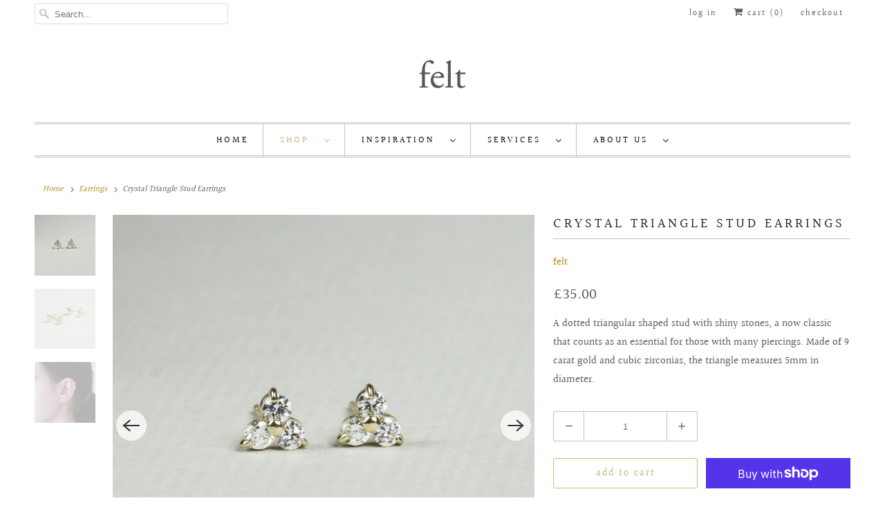

--- FILE ---
content_type: text/html; charset=utf-8
request_url: https://feltlondon.com/collections/earrings/products/crystal-triangle-stud-earrings
body_size: 22034
content:
<!DOCTYPE html>
<html lang="en">
  <head>
    <meta charset="utf-8">
    <meta http-equiv="cleartype" content="on">
    <meta name="robots" content="index,follow">

    
    <title>Crystal Triangle Stud Earrings - felt</title>

    
      <meta name="description" content="A dotted triangular shaped stud with shiny stones, a now classic that counts as an essential for those with many piercings. Made of 9 carat gold and cubic zirconias, the triangle measures 5mm in diameter. " />
    

    

<meta name="author" content="felt">
<meta property="og:url" content="https://feltlondon.com/products/crystal-triangle-stud-earrings">
<meta property="og:site_name" content="felt">




  <meta property="og:type" content="product">
  <meta property="og:title" content="Crystal Triangle Stud Earrings">
  
    
      <meta property="og:image" content="https://feltlondon.com/cdn/shop/products/CME-gold-crystal-triangle-stud-earrings-oxidised-silver-Monika-Ogorek-01_600x.jpg?v=1607267890">
      <meta property="og:image:secure_url" content="https://feltlondon.com/cdn/shop/products/CME-gold-crystal-triangle-stud-earrings-oxidised-silver-Monika-Ogorek-01_600x.jpg?v=1607267890">
      <meta property="og:image:width" content="1334">
      <meta property="og:image:height" content="1334">
      <meta property="og:image:alt" content="Crystal Triangle Stud Earrings">
      
    
      <meta property="og:image" content="https://feltlondon.com/cdn/shop/products/CME-gold-crystal-triangle-stud-earrings-oxidised-silver-Monika-Ogorek-07_600x.jpg?v=1607267919">
      <meta property="og:image:secure_url" content="https://feltlondon.com/cdn/shop/products/CME-gold-crystal-triangle-stud-earrings-oxidised-silver-Monika-Ogorek-07_600x.jpg?v=1607267919">
      <meta property="og:image:width" content="1354">
      <meta property="og:image:height" content="1354">
      <meta property="og:image:alt" content="Crystal Triangle Stud Earrings">
      
    
      <meta property="og:image" content="https://feltlondon.com/cdn/shop/products/IMG_7677_600x.jpg?v=1607267982">
      <meta property="og:image:secure_url" content="https://feltlondon.com/cdn/shop/products/IMG_7677_600x.jpg?v=1607267982">
      <meta property="og:image:width" content="1484">
      <meta property="og:image:height" content="1484">
      <meta property="og:image:alt" content="Crystal Triangle Stud Earrings">
      
    
  
  <meta property="product:price:amount" content="35.00">
  <meta property="product:price:currency" content="GBP">



  <meta property="og:description" content="A dotted triangular shaped stud with shiny stones, a now classic that counts as an essential for those with many piercings. Made of 9 carat gold and cubic zirconias, the triangle measures 5mm in diameter. ">




<meta name="twitter:card" content="summary">

  <meta name="twitter:title" content="Crystal Triangle Stud Earrings">
  <meta name="twitter:description" content="A dotted triangular shaped stud with shiny stones, a now classic that counts as an essential for those with many piercings. Made of 9 carat gold and cubic zirconias, the triangle measures 5mm in diameter. ">
  <meta name="twitter:image:width" content="240">
  <meta name="twitter:image:height" content="240">
  <meta name="twitter:image" content="https://feltlondon.com/cdn/shop/products/CME-gold-crystal-triangle-stud-earrings-oxidised-silver-Monika-Ogorek-01_240x.jpg?v=1607267890">
  <meta name="twitter:image:alt" content="Crystal Triangle Stud Earrings">



    
      <link rel="prev" href="/collections/earrings/products/three-dots-stud-earrings">
    
    
      <link rel="next" href="/collections/earrings/products/gold-cross-hoops">
    

    <!-- Mobile Specific Metas -->
    <meta name="HandheldFriendly" content="True">
    <meta name="MobileOptimized" content="320">
    <meta name="viewport" content="width=device-width,initial-scale=1">
    <meta name="theme-color" content="#ffffff">

    <!-- Stylesheets for Responsive 7.2.4 -->
    <link href="//feltlondon.com/cdn/shop/t/15/assets/styles.scss.css?v=123280317715012788401763475521" rel="stylesheet" type="text/css" media="all" />

    <script>
      /*! lazysizes - v4.1.4 */
      !function(a,b){var c=b(a,a.document);a.lazySizes=c,"object"==typeof module&&module.exports&&(module.exports=c)}(window,function(a,b){"use strict";if(b.getElementsByClassName){var c,d,e=b.documentElement,f=a.Date,g=a.HTMLPictureElement,h="addEventListener",i="getAttribute",j=a[h],k=a.setTimeout,l=a.requestAnimationFrame||k,m=a.requestIdleCallback,n=/^picture$/i,o=["load","error","lazyincluded","_lazyloaded"],p={},q=Array.prototype.forEach,r=function(a,b){return p[b]||(p[b]=new RegExp("(\\s|^)"+b+"(\\s|$)")),p[b].test(a[i]("class")||"")&&p[b]},s=function(a,b){r(a,b)||a.setAttribute("class",(a[i]("class")||"").trim()+" "+b)},t=function(a,b){var c;(c=r(a,b))&&a.setAttribute("class",(a[i]("class")||"").replace(c," "))},u=function(a,b,c){var d=c?h:"removeEventListener";c&&u(a,b),o.forEach(function(c){a[d](c,b)})},v=function(a,d,e,f,g){var h=b.createEvent("Event");return e||(e={}),e.instance=c,h.initEvent(d,!f,!g),h.detail=e,a.dispatchEvent(h),h},w=function(b,c){var e;!g&&(e=a.picturefill||d.pf)?(c&&c.src&&!b[i]("srcset")&&b.setAttribute("srcset",c.src),e({reevaluate:!0,elements:[b]})):c&&c.src&&(b.src=c.src)},x=function(a,b){return(getComputedStyle(a,null)||{})[b]},y=function(a,b,c){for(c=c||a.offsetWidth;c<d.minSize&&b&&!a._lazysizesWidth;)c=b.offsetWidth,b=b.parentNode;return c},z=function(){var a,c,d=[],e=[],f=d,g=function(){var b=f;for(f=d.length?e:d,a=!0,c=!1;b.length;)b.shift()();a=!1},h=function(d,e){a&&!e?d.apply(this,arguments):(f.push(d),c||(c=!0,(b.hidden?k:l)(g)))};return h._lsFlush=g,h}(),A=function(a,b){return b?function(){z(a)}:function(){var b=this,c=arguments;z(function(){a.apply(b,c)})}},B=function(a){var b,c=0,e=d.throttleDelay,g=d.ricTimeout,h=function(){b=!1,c=f.now(),a()},i=m&&g>49?function(){m(h,{timeout:g}),g!==d.ricTimeout&&(g=d.ricTimeout)}:A(function(){k(h)},!0);return function(a){var d;(a=a===!0)&&(g=33),b||(b=!0,d=e-(f.now()-c),0>d&&(d=0),a||9>d?i():k(i,d))}},C=function(a){var b,c,d=99,e=function(){b=null,a()},g=function(){var a=f.now()-c;d>a?k(g,d-a):(m||e)(e)};return function(){c=f.now(),b||(b=k(g,d))}};!function(){var b,c={lazyClass:"lazyload",loadedClass:"lazyloaded",loadingClass:"lazyloading",preloadClass:"lazypreload",errorClass:"lazyerror",autosizesClass:"lazyautosizes",srcAttr:"data-src",srcsetAttr:"data-srcset",sizesAttr:"data-sizes",minSize:40,customMedia:{},init:!0,expFactor:1.5,hFac:.8,loadMode:2,loadHidden:!0,ricTimeout:0,throttleDelay:125};d=a.lazySizesConfig||a.lazysizesConfig||{};for(b in c)b in d||(d[b]=c[b]);a.lazySizesConfig=d,k(function(){d.init&&F()})}();var D=function(){var g,l,m,o,p,y,D,F,G,H,I,J,K,L,M=/^img$/i,N=/^iframe$/i,O="onscroll"in a&&!/(gle|ing)bot/.test(navigator.userAgent),P=0,Q=0,R=0,S=-1,T=function(a){R--,a&&a.target&&u(a.target,T),(!a||0>R||!a.target)&&(R=0)},U=function(a,c){var d,f=a,g="hidden"==x(b.body,"visibility")||"hidden"!=x(a.parentNode,"visibility")&&"hidden"!=x(a,"visibility");for(F-=c,I+=c,G-=c,H+=c;g&&(f=f.offsetParent)&&f!=b.body&&f!=e;)g=(x(f,"opacity")||1)>0,g&&"visible"!=x(f,"overflow")&&(d=f.getBoundingClientRect(),g=H>d.left&&G<d.right&&I>d.top-1&&F<d.bottom+1);return g},V=function(){var a,f,h,j,k,m,n,p,q,r=c.elements;if((o=d.loadMode)&&8>R&&(a=r.length)){f=0,S++,null==K&&("expand"in d||(d.expand=e.clientHeight>500&&e.clientWidth>500?500:370),J=d.expand,K=J*d.expFactor),K>Q&&1>R&&S>2&&o>2&&!b.hidden?(Q=K,S=0):Q=o>1&&S>1&&6>R?J:P;for(;a>f;f++)if(r[f]&&!r[f]._lazyRace)if(O)if((p=r[f][i]("data-expand"))&&(m=1*p)||(m=Q),q!==m&&(y=innerWidth+m*L,D=innerHeight+m,n=-1*m,q=m),h=r[f].getBoundingClientRect(),(I=h.bottom)>=n&&(F=h.top)<=D&&(H=h.right)>=n*L&&(G=h.left)<=y&&(I||H||G||F)&&(d.loadHidden||"hidden"!=x(r[f],"visibility"))&&(l&&3>R&&!p&&(3>o||4>S)||U(r[f],m))){if(ba(r[f]),k=!0,R>9)break}else!k&&l&&!j&&4>R&&4>S&&o>2&&(g[0]||d.preloadAfterLoad)&&(g[0]||!p&&(I||H||G||F||"auto"!=r[f][i](d.sizesAttr)))&&(j=g[0]||r[f]);else ba(r[f]);j&&!k&&ba(j)}},W=B(V),X=function(a){s(a.target,d.loadedClass),t(a.target,d.loadingClass),u(a.target,Z),v(a.target,"lazyloaded")},Y=A(X),Z=function(a){Y({target:a.target})},$=function(a,b){try{a.contentWindow.location.replace(b)}catch(c){a.src=b}},_=function(a){var b,c=a[i](d.srcsetAttr);(b=d.customMedia[a[i]("data-media")||a[i]("media")])&&a.setAttribute("media",b),c&&a.setAttribute("srcset",c)},aa=A(function(a,b,c,e,f){var g,h,j,l,o,p;(o=v(a,"lazybeforeunveil",b)).defaultPrevented||(e&&(c?s(a,d.autosizesClass):a.setAttribute("sizes",e)),h=a[i](d.srcsetAttr),g=a[i](d.srcAttr),f&&(j=a.parentNode,l=j&&n.test(j.nodeName||"")),p=b.firesLoad||"src"in a&&(h||g||l),o={target:a},p&&(u(a,T,!0),clearTimeout(m),m=k(T,2500),s(a,d.loadingClass),u(a,Z,!0)),l&&q.call(j.getElementsByTagName("source"),_),h?a.setAttribute("srcset",h):g&&!l&&(N.test(a.nodeName)?$(a,g):a.src=g),f&&(h||l)&&w(a,{src:g})),a._lazyRace&&delete a._lazyRace,t(a,d.lazyClass),z(function(){(!p||a.complete&&a.naturalWidth>1)&&(p?T(o):R--,X(o))},!0)}),ba=function(a){var b,c=M.test(a.nodeName),e=c&&(a[i](d.sizesAttr)||a[i]("sizes")),f="auto"==e;(!f&&l||!c||!a[i]("src")&&!a.srcset||a.complete||r(a,d.errorClass)||!r(a,d.lazyClass))&&(b=v(a,"lazyunveilread").detail,f&&E.updateElem(a,!0,a.offsetWidth),a._lazyRace=!0,R++,aa(a,b,f,e,c))},ca=function(){if(!l){if(f.now()-p<999)return void k(ca,999);var a=C(function(){d.loadMode=3,W()});l=!0,d.loadMode=3,W(),j("scroll",function(){3==d.loadMode&&(d.loadMode=2),a()},!0)}};return{_:function(){p=f.now(),c.elements=b.getElementsByClassName(d.lazyClass),g=b.getElementsByClassName(d.lazyClass+" "+d.preloadClass),L=d.hFac,j("scroll",W,!0),j("resize",W,!0),a.MutationObserver?new MutationObserver(W).observe(e,{childList:!0,subtree:!0,attributes:!0}):(e[h]("DOMNodeInserted",W,!0),e[h]("DOMAttrModified",W,!0),setInterval(W,999)),j("hashchange",W,!0),["focus","mouseover","click","load","transitionend","animationend","webkitAnimationEnd"].forEach(function(a){b[h](a,W,!0)}),/d$|^c/.test(b.readyState)?ca():(j("load",ca),b[h]("DOMContentLoaded",W),k(ca,2e4)),c.elements.length?(V(),z._lsFlush()):W()},checkElems:W,unveil:ba}}(),E=function(){var a,c=A(function(a,b,c,d){var e,f,g;if(a._lazysizesWidth=d,d+="px",a.setAttribute("sizes",d),n.test(b.nodeName||""))for(e=b.getElementsByTagName("source"),f=0,g=e.length;g>f;f++)e[f].setAttribute("sizes",d);c.detail.dataAttr||w(a,c.detail)}),e=function(a,b,d){var e,f=a.parentNode;f&&(d=y(a,f,d),e=v(a,"lazybeforesizes",{width:d,dataAttr:!!b}),e.defaultPrevented||(d=e.detail.width,d&&d!==a._lazysizesWidth&&c(a,f,e,d)))},f=function(){var b,c=a.length;if(c)for(b=0;c>b;b++)e(a[b])},g=C(f);return{_:function(){a=b.getElementsByClassName(d.autosizesClass),j("resize",g)},checkElems:g,updateElem:e}}(),F=function(){F.i||(F.i=!0,E._(),D._())};return c={cfg:d,autoSizer:E,loader:D,init:F,uP:w,aC:s,rC:t,hC:r,fire:v,gW:y,rAF:z}}});
      /*! lazysizes - v4.1.4 */
      !function(a,b){var c=function(){b(a.lazySizes),a.removeEventListener("lazyunveilread",c,!0)};b=b.bind(null,a,a.document),"object"==typeof module&&module.exports?b(require("lazysizes")):a.lazySizes?c():a.addEventListener("lazyunveilread",c,!0)}(window,function(a,b,c){"use strict";function d(){this.ratioElems=b.getElementsByClassName("lazyaspectratio"),this._setupEvents(),this.processImages()}if(a.addEventListener){var e,f,g,h=Array.prototype.forEach,i=/^picture$/i,j="data-aspectratio",k="img["+j+"]",l=function(b){return a.matchMedia?(l=function(a){return!a||(matchMedia(a)||{}).matches})(b):a.Modernizr&&Modernizr.mq?!b||Modernizr.mq(b):!b},m=c.aC,n=c.rC,o=c.cfg;d.prototype={_setupEvents:function(){var a=this,c=function(b){b.naturalWidth<36?a.addAspectRatio(b,!0):a.removeAspectRatio(b,!0)},d=function(){a.processImages()};b.addEventListener("load",function(a){a.target.getAttribute&&a.target.getAttribute(j)&&c(a.target)},!0),addEventListener("resize",function(){var b,d=function(){h.call(a.ratioElems,c)};return function(){clearTimeout(b),b=setTimeout(d,99)}}()),b.addEventListener("DOMContentLoaded",d),addEventListener("load",d)},processImages:function(a){var c,d;a||(a=b),c="length"in a&&!a.nodeName?a:a.querySelectorAll(k);for(d=0;d<c.length;d++)c[d].naturalWidth>36?this.removeAspectRatio(c[d]):this.addAspectRatio(c[d])},getSelectedRatio:function(a){var b,c,d,e,f,g=a.parentNode;if(g&&i.test(g.nodeName||""))for(d=g.getElementsByTagName("source"),b=0,c=d.length;c>b;b++)if(e=d[b].getAttribute("data-media")||d[b].getAttribute("media"),o.customMedia[e]&&(e=o.customMedia[e]),l(e)){f=d[b].getAttribute(j);break}return f||a.getAttribute(j)||""},parseRatio:function(){var a=/^\s*([+\d\.]+)(\s*[\/x]\s*([+\d\.]+))?\s*$/,b={};return function(c){var d;return!b[c]&&(d=c.match(a))&&(d[3]?b[c]=d[1]/d[3]:b[c]=1*d[1]),b[c]}}(),addAspectRatio:function(b,c){var d,e=b.offsetWidth,f=b.offsetHeight;return c||m(b,"lazyaspectratio"),36>e&&0>=f?void((e||f&&a.console)&&console.log("Define width or height of image, so we can calculate the other dimension")):(d=this.getSelectedRatio(b),d=this.parseRatio(d),void(d&&(e?b.style.height=e/d+"px":b.style.width=f*d+"px")))},removeAspectRatio:function(a){n(a,"lazyaspectratio"),a.style.height="",a.style.width="",a.removeAttribute(j)}},f=function(){g=a.jQuery||a.Zepto||a.shoestring||a.$,g&&g.fn&&!g.fn.imageRatio&&g.fn.filter&&g.fn.add&&g.fn.find?g.fn.imageRatio=function(){return e.processImages(this.find(k).add(this.filter(k))),this}:g=!1},f(),setTimeout(f),e=new d,a.imageRatio=e,"object"==typeof module&&module.exports?module.exports=e:"function"==typeof define&&define.amd&&define(e)}});
    </script>

    <!-- Icons -->
    
      <link rel="shortcut icon" type="image/x-icon" href="//feltlondon.com/cdn/shop/files/Screen_Shot_2020-09-01_at_14.32.19_a92fa2e6-3992-4863-8e6d-0f2da0c41dd2_180x180.png?v=1613691058">
      <link rel="apple-touch-icon" href="//feltlondon.com/cdn/shop/files/Screen_Shot_2020-09-01_at_14.32.19_a92fa2e6-3992-4863-8e6d-0f2da0c41dd2_180x180.png?v=1613691058"/>
      <link rel="apple-touch-icon" sizes="72x72" href="//feltlondon.com/cdn/shop/files/Screen_Shot_2020-09-01_at_14.32.19_a92fa2e6-3992-4863-8e6d-0f2da0c41dd2_72x72.png?v=1613691058"/>
      <link rel="apple-touch-icon" sizes="114x114" href="//feltlondon.com/cdn/shop/files/Screen_Shot_2020-09-01_at_14.32.19_a92fa2e6-3992-4863-8e6d-0f2da0c41dd2_114x114.png?v=1613691058"/>
      <link rel="apple-touch-icon" sizes="180x180" href="//feltlondon.com/cdn/shop/files/Screen_Shot_2020-09-01_at_14.32.19_a92fa2e6-3992-4863-8e6d-0f2da0c41dd2_180x180.png?v=1613691058"/>
      <link rel="apple-touch-icon" sizes="228x228" href="//feltlondon.com/cdn/shop/files/Screen_Shot_2020-09-01_at_14.32.19_a92fa2e6-3992-4863-8e6d-0f2da0c41dd2_228x228.png?v=1613691058"/>
    
      <link rel="canonical" href="https://feltlondon.com/products/crystal-triangle-stud-earrings" />

    
<script>
      
Shopify = window.Shopify || {};Shopify.theme_settings = {};Shopify.theme_settings.primary_locale = "true";Shopify.theme_settings.current_locale = "en";Shopify.theme_settings.shop_url = "/";Shopify.translation =Shopify.translation || {};Shopify.translation.newsletter_success_text = "Thank you for joining our mailing list!";Shopify.translation.menu = "Menu";Shopify.translation.agree_to_terms_warning = "You must agree with the terms and conditions to checkout.";Shopify.translation.cart_discount = "Discount";Shopify.translation.edit_cart = "View Cart";Shopify.translation.add_to_cart_success = "Just Added";Shopify.translation.agree_to_terms_html = "I Agree with the Terms &amp; Conditions";Shopify.translation.checkout = "Checkout";Shopify.translation.or = "or";Shopify.translation.continue_shopping = "Continue Shopping";Shopify.translation.product_add_to_cart_success = "Added";Shopify.translation.product_add_to_cart = "Add to Cart";Shopify.translation.product_notify_form_email = "Email address";Shopify.translation.product_notify_form_send = "Send";Shopify.translation.items_left_count_one = "item left";Shopify.translation.items_left_count_other = "items left";Shopify.translation.product_sold_out = "Sold Out";Shopify.translation.product_unavailable = "Unavailable";Shopify.translation.product_notify_form_success = "Thanks! We will notify you when this product becomes available!";


Currency = window.Currency || {};


Currency.shop_currency = "GBP";
Currency.default_currency = "GBP";
Currency.display_format = "money_format";
Currency.money_format = "\u0026pound;{{amount}}";
Currency.money_format_no_currency = "\u0026pound;{{amount}}";
Currency.money_format_currency = "\u0026pound;{{amount}} GBP";
Currency.native_multi_currency = false;
Currency.shipping_calculator = true;Shopify.media_queries =Shopify.media_queries || {};Shopify.media_queries.small = window.matchMedia( "(max-width: 480px)" );Shopify.media_queries.medium = window.matchMedia( "(max-width: 798px)" );Shopify.media_queries.large = window.matchMedia( "(min-width: 799px)" );Shopify.media_queries.larger = window.matchMedia( "(min-width: 960px)" );Shopify.media_queries.xlarge = window.matchMedia( "(min-width: 1200px)" );Shopify.media_queries.ie10 = window.matchMedia( "all and (-ms-high-contrast: none), (-ms-high-contrast: active)" );Shopify.media_queries.tablet = window.matchMedia( "only screen and (min-width: 799px) and (max-width: 1024px)" );Shopify.routes =Shopify.routes || {};Shopify.routes.cart_url = "/cart";
    </script>

    <script src="//feltlondon.com/cdn/shop/t/15/assets/app.js?v=157279599572438027861599237650" type="text/javascript"></script>

    <script>window.performance && window.performance.mark && window.performance.mark('shopify.content_for_header.start');</script><meta name="google-site-verification" content="qf_DoIokyKvI_XXr5xtbYtXyCOeL3ihMmjLOgTlVzYM">
<meta id="shopify-digital-wallet" name="shopify-digital-wallet" content="/2751191/digital_wallets/dialog">
<meta name="shopify-checkout-api-token" content="9a41e7b40a37799dbdfe0702d0948be3">
<meta id="in-context-paypal-metadata" data-shop-id="2751191" data-venmo-supported="false" data-environment="production" data-locale="en_US" data-paypal-v4="true" data-currency="GBP">
<link rel="alternate" type="application/json+oembed" href="https://feltlondon.com/products/crystal-triangle-stud-earrings.oembed">
<script async="async" src="/checkouts/internal/preloads.js?locale=en-GB"></script>
<link rel="preconnect" href="https://shop.app" crossorigin="anonymous">
<script async="async" src="https://shop.app/checkouts/internal/preloads.js?locale=en-GB&shop_id=2751191" crossorigin="anonymous"></script>
<script id="apple-pay-shop-capabilities" type="application/json">{"shopId":2751191,"countryCode":"GB","currencyCode":"GBP","merchantCapabilities":["supports3DS"],"merchantId":"gid:\/\/shopify\/Shop\/2751191","merchantName":"felt","requiredBillingContactFields":["postalAddress","email","phone"],"requiredShippingContactFields":["postalAddress","email","phone"],"shippingType":"shipping","supportedNetworks":["visa","maestro","masterCard","amex"],"total":{"type":"pending","label":"felt","amount":"1.00"},"shopifyPaymentsEnabled":true,"supportsSubscriptions":true}</script>
<script id="shopify-features" type="application/json">{"accessToken":"9a41e7b40a37799dbdfe0702d0948be3","betas":["rich-media-storefront-analytics"],"domain":"feltlondon.com","predictiveSearch":true,"shopId":2751191,"locale":"en"}</script>
<script>var Shopify = Shopify || {};
Shopify.shop = "felt-london.myshopify.com";
Shopify.locale = "en";
Shopify.currency = {"active":"GBP","rate":"1.0"};
Shopify.country = "GB";
Shopify.theme = {"name":"Responsive","id":81306779715,"schema_name":"Responsive","schema_version":"7.2.4","theme_store_id":304,"role":"main"};
Shopify.theme.handle = "null";
Shopify.theme.style = {"id":null,"handle":null};
Shopify.cdnHost = "feltlondon.com/cdn";
Shopify.routes = Shopify.routes || {};
Shopify.routes.root = "/";</script>
<script type="module">!function(o){(o.Shopify=o.Shopify||{}).modules=!0}(window);</script>
<script>!function(o){function n(){var o=[];function n(){o.push(Array.prototype.slice.apply(arguments))}return n.q=o,n}var t=o.Shopify=o.Shopify||{};t.loadFeatures=n(),t.autoloadFeatures=n()}(window);</script>
<script>
  window.ShopifyPay = window.ShopifyPay || {};
  window.ShopifyPay.apiHost = "shop.app\/pay";
  window.ShopifyPay.redirectState = null;
</script>
<script id="shop-js-analytics" type="application/json">{"pageType":"product"}</script>
<script defer="defer" async type="module" src="//feltlondon.com/cdn/shopifycloud/shop-js/modules/v2/client.init-shop-cart-sync_BT-GjEfc.en.esm.js"></script>
<script defer="defer" async type="module" src="//feltlondon.com/cdn/shopifycloud/shop-js/modules/v2/chunk.common_D58fp_Oc.esm.js"></script>
<script defer="defer" async type="module" src="//feltlondon.com/cdn/shopifycloud/shop-js/modules/v2/chunk.modal_xMitdFEc.esm.js"></script>
<script type="module">
  await import("//feltlondon.com/cdn/shopifycloud/shop-js/modules/v2/client.init-shop-cart-sync_BT-GjEfc.en.esm.js");
await import("//feltlondon.com/cdn/shopifycloud/shop-js/modules/v2/chunk.common_D58fp_Oc.esm.js");
await import("//feltlondon.com/cdn/shopifycloud/shop-js/modules/v2/chunk.modal_xMitdFEc.esm.js");

  window.Shopify.SignInWithShop?.initShopCartSync?.({"fedCMEnabled":true,"windoidEnabled":true});

</script>
<script>
  window.Shopify = window.Shopify || {};
  if (!window.Shopify.featureAssets) window.Shopify.featureAssets = {};
  window.Shopify.featureAssets['shop-js'] = {"shop-cart-sync":["modules/v2/client.shop-cart-sync_DZOKe7Ll.en.esm.js","modules/v2/chunk.common_D58fp_Oc.esm.js","modules/v2/chunk.modal_xMitdFEc.esm.js"],"init-fed-cm":["modules/v2/client.init-fed-cm_B6oLuCjv.en.esm.js","modules/v2/chunk.common_D58fp_Oc.esm.js","modules/v2/chunk.modal_xMitdFEc.esm.js"],"shop-cash-offers":["modules/v2/client.shop-cash-offers_D2sdYoxE.en.esm.js","modules/v2/chunk.common_D58fp_Oc.esm.js","modules/v2/chunk.modal_xMitdFEc.esm.js"],"shop-login-button":["modules/v2/client.shop-login-button_QeVjl5Y3.en.esm.js","modules/v2/chunk.common_D58fp_Oc.esm.js","modules/v2/chunk.modal_xMitdFEc.esm.js"],"pay-button":["modules/v2/client.pay-button_DXTOsIq6.en.esm.js","modules/v2/chunk.common_D58fp_Oc.esm.js","modules/v2/chunk.modal_xMitdFEc.esm.js"],"shop-button":["modules/v2/client.shop-button_DQZHx9pm.en.esm.js","modules/v2/chunk.common_D58fp_Oc.esm.js","modules/v2/chunk.modal_xMitdFEc.esm.js"],"avatar":["modules/v2/client.avatar_BTnouDA3.en.esm.js"],"init-windoid":["modules/v2/client.init-windoid_CR1B-cfM.en.esm.js","modules/v2/chunk.common_D58fp_Oc.esm.js","modules/v2/chunk.modal_xMitdFEc.esm.js"],"init-shop-for-new-customer-accounts":["modules/v2/client.init-shop-for-new-customer-accounts_C_vY_xzh.en.esm.js","modules/v2/client.shop-login-button_QeVjl5Y3.en.esm.js","modules/v2/chunk.common_D58fp_Oc.esm.js","modules/v2/chunk.modal_xMitdFEc.esm.js"],"init-shop-email-lookup-coordinator":["modules/v2/client.init-shop-email-lookup-coordinator_BI7n9ZSv.en.esm.js","modules/v2/chunk.common_D58fp_Oc.esm.js","modules/v2/chunk.modal_xMitdFEc.esm.js"],"init-shop-cart-sync":["modules/v2/client.init-shop-cart-sync_BT-GjEfc.en.esm.js","modules/v2/chunk.common_D58fp_Oc.esm.js","modules/v2/chunk.modal_xMitdFEc.esm.js"],"shop-toast-manager":["modules/v2/client.shop-toast-manager_DiYdP3xc.en.esm.js","modules/v2/chunk.common_D58fp_Oc.esm.js","modules/v2/chunk.modal_xMitdFEc.esm.js"],"init-customer-accounts":["modules/v2/client.init-customer-accounts_D9ZNqS-Q.en.esm.js","modules/v2/client.shop-login-button_QeVjl5Y3.en.esm.js","modules/v2/chunk.common_D58fp_Oc.esm.js","modules/v2/chunk.modal_xMitdFEc.esm.js"],"init-customer-accounts-sign-up":["modules/v2/client.init-customer-accounts-sign-up_iGw4briv.en.esm.js","modules/v2/client.shop-login-button_QeVjl5Y3.en.esm.js","modules/v2/chunk.common_D58fp_Oc.esm.js","modules/v2/chunk.modal_xMitdFEc.esm.js"],"shop-follow-button":["modules/v2/client.shop-follow-button_CqMgW2wH.en.esm.js","modules/v2/chunk.common_D58fp_Oc.esm.js","modules/v2/chunk.modal_xMitdFEc.esm.js"],"checkout-modal":["modules/v2/client.checkout-modal_xHeaAweL.en.esm.js","modules/v2/chunk.common_D58fp_Oc.esm.js","modules/v2/chunk.modal_xMitdFEc.esm.js"],"shop-login":["modules/v2/client.shop-login_D91U-Q7h.en.esm.js","modules/v2/chunk.common_D58fp_Oc.esm.js","modules/v2/chunk.modal_xMitdFEc.esm.js"],"lead-capture":["modules/v2/client.lead-capture_BJmE1dJe.en.esm.js","modules/v2/chunk.common_D58fp_Oc.esm.js","modules/v2/chunk.modal_xMitdFEc.esm.js"],"payment-terms":["modules/v2/client.payment-terms_Ci9AEqFq.en.esm.js","modules/v2/chunk.common_D58fp_Oc.esm.js","modules/v2/chunk.modal_xMitdFEc.esm.js"]};
</script>
<script>(function() {
  var isLoaded = false;
  function asyncLoad() {
    if (isLoaded) return;
    isLoaded = true;
    var urls = ["\/\/static.zotabox.com\/3\/3\/33c4d915d3b4e5f15842e6aea4061a4e\/widgets.js?shop=felt-london.myshopify.com","https:\/\/chimpstatic.com\/mcjs-connected\/js\/users\/81220f894d99c863511757ff1\/48778790ddfdbda8b0f579f1c.js?shop=felt-london.myshopify.com","https:\/\/chimpstatic.com\/mcjs-connected\/js\/users\/ed7c6089cbe6b876d9d41a92a\/c391a271d38793e93bbd9945e.js?shop=felt-london.myshopify.com","https:\/\/chimpstatic.com\/mcjs-connected\/js\/users\/ed7c6089cbe6b876d9d41a92a\/c391a271d38793e93bbd9945e.js?shop=felt-london.myshopify.com","https:\/\/chimpstatic.com\/mcjs-connected\/js\/users\/ed7c6089cbe6b876d9d41a92a\/c391a271d38793e93bbd9945e.js?shop=felt-london.myshopify.com"];
    for (var i = 0; i < urls.length; i++) {
      var s = document.createElement('script');
      s.type = 'text/javascript';
      s.async = true;
      s.src = urls[i];
      var x = document.getElementsByTagName('script')[0];
      x.parentNode.insertBefore(s, x);
    }
  };
  if(window.attachEvent) {
    window.attachEvent('onload', asyncLoad);
  } else {
    window.addEventListener('load', asyncLoad, false);
  }
})();</script>
<script id="__st">var __st={"a":2751191,"offset":0,"reqid":"3158ca61-1104-483e-a8fb-06177b4a04d6-1769287362","pageurl":"feltlondon.com\/collections\/earrings\/products\/crystal-triangle-stud-earrings","u":"f3fda4536a8c","p":"product","rtyp":"product","rid":8555727877};</script>
<script>window.ShopifyPaypalV4VisibilityTracking = true;</script>
<script id="captcha-bootstrap">!function(){'use strict';const t='contact',e='account',n='new_comment',o=[[t,t],['blogs',n],['comments',n],[t,'customer']],c=[[e,'customer_login'],[e,'guest_login'],[e,'recover_customer_password'],[e,'create_customer']],r=t=>t.map((([t,e])=>`form[action*='/${t}']:not([data-nocaptcha='true']) input[name='form_type'][value='${e}']`)).join(','),a=t=>()=>t?[...document.querySelectorAll(t)].map((t=>t.form)):[];function s(){const t=[...o],e=r(t);return a(e)}const i='password',u='form_key',d=['recaptcha-v3-token','g-recaptcha-response','h-captcha-response',i],f=()=>{try{return window.sessionStorage}catch{return}},m='__shopify_v',_=t=>t.elements[u];function p(t,e,n=!1){try{const o=window.sessionStorage,c=JSON.parse(o.getItem(e)),{data:r}=function(t){const{data:e,action:n}=t;return t[m]||n?{data:e,action:n}:{data:t,action:n}}(c);for(const[e,n]of Object.entries(r))t.elements[e]&&(t.elements[e].value=n);n&&o.removeItem(e)}catch(o){console.error('form repopulation failed',{error:o})}}const l='form_type',E='cptcha';function T(t){t.dataset[E]=!0}const w=window,h=w.document,L='Shopify',v='ce_forms',y='captcha';let A=!1;((t,e)=>{const n=(g='f06e6c50-85a8-45c8-87d0-21a2b65856fe',I='https://cdn.shopify.com/shopifycloud/storefront-forms-hcaptcha/ce_storefront_forms_captcha_hcaptcha.v1.5.2.iife.js',D={infoText:'Protected by hCaptcha',privacyText:'Privacy',termsText:'Terms'},(t,e,n)=>{const o=w[L][v],c=o.bindForm;if(c)return c(t,g,e,D).then(n);var r;o.q.push([[t,g,e,D],n]),r=I,A||(h.body.append(Object.assign(h.createElement('script'),{id:'captcha-provider',async:!0,src:r})),A=!0)});var g,I,D;w[L]=w[L]||{},w[L][v]=w[L][v]||{},w[L][v].q=[],w[L][y]=w[L][y]||{},w[L][y].protect=function(t,e){n(t,void 0,e),T(t)},Object.freeze(w[L][y]),function(t,e,n,w,h,L){const[v,y,A,g]=function(t,e,n){const i=e?o:[],u=t?c:[],d=[...i,...u],f=r(d),m=r(i),_=r(d.filter((([t,e])=>n.includes(e))));return[a(f),a(m),a(_),s()]}(w,h,L),I=t=>{const e=t.target;return e instanceof HTMLFormElement?e:e&&e.form},D=t=>v().includes(t);t.addEventListener('submit',(t=>{const e=I(t);if(!e)return;const n=D(e)&&!e.dataset.hcaptchaBound&&!e.dataset.recaptchaBound,o=_(e),c=g().includes(e)&&(!o||!o.value);(n||c)&&t.preventDefault(),c&&!n&&(function(t){try{if(!f())return;!function(t){const e=f();if(!e)return;const n=_(t);if(!n)return;const o=n.value;o&&e.removeItem(o)}(t);const e=Array.from(Array(32),(()=>Math.random().toString(36)[2])).join('');!function(t,e){_(t)||t.append(Object.assign(document.createElement('input'),{type:'hidden',name:u})),t.elements[u].value=e}(t,e),function(t,e){const n=f();if(!n)return;const o=[...t.querySelectorAll(`input[type='${i}']`)].map((({name:t})=>t)),c=[...d,...o],r={};for(const[a,s]of new FormData(t).entries())c.includes(a)||(r[a]=s);n.setItem(e,JSON.stringify({[m]:1,action:t.action,data:r}))}(t,e)}catch(e){console.error('failed to persist form',e)}}(e),e.submit())}));const S=(t,e)=>{t&&!t.dataset[E]&&(n(t,e.some((e=>e===t))),T(t))};for(const o of['focusin','change'])t.addEventListener(o,(t=>{const e=I(t);D(e)&&S(e,y())}));const B=e.get('form_key'),M=e.get(l),P=B&&M;t.addEventListener('DOMContentLoaded',(()=>{const t=y();if(P)for(const e of t)e.elements[l].value===M&&p(e,B);[...new Set([...A(),...v().filter((t=>'true'===t.dataset.shopifyCaptcha))])].forEach((e=>S(e,t)))}))}(h,new URLSearchParams(w.location.search),n,t,e,['guest_login'])})(!0,!0)}();</script>
<script integrity="sha256-4kQ18oKyAcykRKYeNunJcIwy7WH5gtpwJnB7kiuLZ1E=" data-source-attribution="shopify.loadfeatures" defer="defer" src="//feltlondon.com/cdn/shopifycloud/storefront/assets/storefront/load_feature-a0a9edcb.js" crossorigin="anonymous"></script>
<script crossorigin="anonymous" defer="defer" src="//feltlondon.com/cdn/shopifycloud/storefront/assets/shopify_pay/storefront-65b4c6d7.js?v=20250812"></script>
<script data-source-attribution="shopify.dynamic_checkout.dynamic.init">var Shopify=Shopify||{};Shopify.PaymentButton=Shopify.PaymentButton||{isStorefrontPortableWallets:!0,init:function(){window.Shopify.PaymentButton.init=function(){};var t=document.createElement("script");t.src="https://feltlondon.com/cdn/shopifycloud/portable-wallets/latest/portable-wallets.en.js",t.type="module",document.head.appendChild(t)}};
</script>
<script data-source-attribution="shopify.dynamic_checkout.buyer_consent">
  function portableWalletsHideBuyerConsent(e){var t=document.getElementById("shopify-buyer-consent"),n=document.getElementById("shopify-subscription-policy-button");t&&n&&(t.classList.add("hidden"),t.setAttribute("aria-hidden","true"),n.removeEventListener("click",e))}function portableWalletsShowBuyerConsent(e){var t=document.getElementById("shopify-buyer-consent"),n=document.getElementById("shopify-subscription-policy-button");t&&n&&(t.classList.remove("hidden"),t.removeAttribute("aria-hidden"),n.addEventListener("click",e))}window.Shopify?.PaymentButton&&(window.Shopify.PaymentButton.hideBuyerConsent=portableWalletsHideBuyerConsent,window.Shopify.PaymentButton.showBuyerConsent=portableWalletsShowBuyerConsent);
</script>
<script>
  function portableWalletsCleanup(e){e&&e.src&&console.error("Failed to load portable wallets script "+e.src);var t=document.querySelectorAll("shopify-accelerated-checkout .shopify-payment-button__skeleton, shopify-accelerated-checkout-cart .wallet-cart-button__skeleton"),e=document.getElementById("shopify-buyer-consent");for(let e=0;e<t.length;e++)t[e].remove();e&&e.remove()}function portableWalletsNotLoadedAsModule(e){e instanceof ErrorEvent&&"string"==typeof e.message&&e.message.includes("import.meta")&&"string"==typeof e.filename&&e.filename.includes("portable-wallets")&&(window.removeEventListener("error",portableWalletsNotLoadedAsModule),window.Shopify.PaymentButton.failedToLoad=e,"loading"===document.readyState?document.addEventListener("DOMContentLoaded",window.Shopify.PaymentButton.init):window.Shopify.PaymentButton.init())}window.addEventListener("error",portableWalletsNotLoadedAsModule);
</script>

<script type="module" src="https://feltlondon.com/cdn/shopifycloud/portable-wallets/latest/portable-wallets.en.js" onError="portableWalletsCleanup(this)" crossorigin="anonymous"></script>
<script nomodule>
  document.addEventListener("DOMContentLoaded", portableWalletsCleanup);
</script>

<script id='scb4127' type='text/javascript' async='' src='https://feltlondon.com/cdn/shopifycloud/privacy-banner/storefront-banner.js'></script><link id="shopify-accelerated-checkout-styles" rel="stylesheet" media="screen" href="https://feltlondon.com/cdn/shopifycloud/portable-wallets/latest/accelerated-checkout-backwards-compat.css" crossorigin="anonymous">
<style id="shopify-accelerated-checkout-cart">
        #shopify-buyer-consent {
  margin-top: 1em;
  display: inline-block;
  width: 100%;
}

#shopify-buyer-consent.hidden {
  display: none;
}

#shopify-subscription-policy-button {
  background: none;
  border: none;
  padding: 0;
  text-decoration: underline;
  font-size: inherit;
  cursor: pointer;
}

#shopify-subscription-policy-button::before {
  box-shadow: none;
}

      </style>

<script>window.performance && window.performance.mark && window.performance.mark('shopify.content_for_header.end');</script>

    <noscript>
      <style>
        .slides > li:first-child {display: block;}
        .image__fallback {
          width: 100vw;
          display: block !important;
          max-width: 100vw !important;
          margin-bottom: 0;
        }
        .no-js-only {
          display: inherit !important;
        }
        .icon-cart.cart-button {
          display: none;
        }
        .lazyload {
          opacity: 1;
          -webkit-filter: blur(0);
          filter: blur(0);
        }
        .animate_right,
        .animate_left,
        .animate_up,
        .animate_down {
          opacity: 1;
        }
        .product_section .product_form {
          opacity: 1;
        }
        .multi_select,
        form .select {
          display: block !important;
        }
        .swatch_options {
          display: none;
        }
        .image-element__wrap {
          display: none;
        }
      </style>
    </noscript>

  <link href="https://monorail-edge.shopifysvc.com" rel="dns-prefetch">
<script>(function(){if ("sendBeacon" in navigator && "performance" in window) {try {var session_token_from_headers = performance.getEntriesByType('navigation')[0].serverTiming.find(x => x.name == '_s').description;} catch {var session_token_from_headers = undefined;}var session_cookie_matches = document.cookie.match(/_shopify_s=([^;]*)/);var session_token_from_cookie = session_cookie_matches && session_cookie_matches.length === 2 ? session_cookie_matches[1] : "";var session_token = session_token_from_headers || session_token_from_cookie || "";function handle_abandonment_event(e) {var entries = performance.getEntries().filter(function(entry) {return /monorail-edge.shopifysvc.com/.test(entry.name);});if (!window.abandonment_tracked && entries.length === 0) {window.abandonment_tracked = true;var currentMs = Date.now();var navigation_start = performance.timing.navigationStart;var payload = {shop_id: 2751191,url: window.location.href,navigation_start,duration: currentMs - navigation_start,session_token,page_type: "product"};window.navigator.sendBeacon("https://monorail-edge.shopifysvc.com/v1/produce", JSON.stringify({schema_id: "online_store_buyer_site_abandonment/1.1",payload: payload,metadata: {event_created_at_ms: currentMs,event_sent_at_ms: currentMs}}));}}window.addEventListener('pagehide', handle_abandonment_event);}}());</script>
<script id="web-pixels-manager-setup">(function e(e,d,r,n,o){if(void 0===o&&(o={}),!Boolean(null===(a=null===(i=window.Shopify)||void 0===i?void 0:i.analytics)||void 0===a?void 0:a.replayQueue)){var i,a;window.Shopify=window.Shopify||{};var t=window.Shopify;t.analytics=t.analytics||{};var s=t.analytics;s.replayQueue=[],s.publish=function(e,d,r){return s.replayQueue.push([e,d,r]),!0};try{self.performance.mark("wpm:start")}catch(e){}var l=function(){var e={modern:/Edge?\/(1{2}[4-9]|1[2-9]\d|[2-9]\d{2}|\d{4,})\.\d+(\.\d+|)|Firefox\/(1{2}[4-9]|1[2-9]\d|[2-9]\d{2}|\d{4,})\.\d+(\.\d+|)|Chrom(ium|e)\/(9{2}|\d{3,})\.\d+(\.\d+|)|(Maci|X1{2}).+ Version\/(15\.\d+|(1[6-9]|[2-9]\d|\d{3,})\.\d+)([,.]\d+|)( \(\w+\)|)( Mobile\/\w+|) Safari\/|Chrome.+OPR\/(9{2}|\d{3,})\.\d+\.\d+|(CPU[ +]OS|iPhone[ +]OS|CPU[ +]iPhone|CPU IPhone OS|CPU iPad OS)[ +]+(15[._]\d+|(1[6-9]|[2-9]\d|\d{3,})[._]\d+)([._]\d+|)|Android:?[ /-](13[3-9]|1[4-9]\d|[2-9]\d{2}|\d{4,})(\.\d+|)(\.\d+|)|Android.+Firefox\/(13[5-9]|1[4-9]\d|[2-9]\d{2}|\d{4,})\.\d+(\.\d+|)|Android.+Chrom(ium|e)\/(13[3-9]|1[4-9]\d|[2-9]\d{2}|\d{4,})\.\d+(\.\d+|)|SamsungBrowser\/([2-9]\d|\d{3,})\.\d+/,legacy:/Edge?\/(1[6-9]|[2-9]\d|\d{3,})\.\d+(\.\d+|)|Firefox\/(5[4-9]|[6-9]\d|\d{3,})\.\d+(\.\d+|)|Chrom(ium|e)\/(5[1-9]|[6-9]\d|\d{3,})\.\d+(\.\d+|)([\d.]+$|.*Safari\/(?![\d.]+ Edge\/[\d.]+$))|(Maci|X1{2}).+ Version\/(10\.\d+|(1[1-9]|[2-9]\d|\d{3,})\.\d+)([,.]\d+|)( \(\w+\)|)( Mobile\/\w+|) Safari\/|Chrome.+OPR\/(3[89]|[4-9]\d|\d{3,})\.\d+\.\d+|(CPU[ +]OS|iPhone[ +]OS|CPU[ +]iPhone|CPU IPhone OS|CPU iPad OS)[ +]+(10[._]\d+|(1[1-9]|[2-9]\d|\d{3,})[._]\d+)([._]\d+|)|Android:?[ /-](13[3-9]|1[4-9]\d|[2-9]\d{2}|\d{4,})(\.\d+|)(\.\d+|)|Mobile Safari.+OPR\/([89]\d|\d{3,})\.\d+\.\d+|Android.+Firefox\/(13[5-9]|1[4-9]\d|[2-9]\d{2}|\d{4,})\.\d+(\.\d+|)|Android.+Chrom(ium|e)\/(13[3-9]|1[4-9]\d|[2-9]\d{2}|\d{4,})\.\d+(\.\d+|)|Android.+(UC? ?Browser|UCWEB|U3)[ /]?(15\.([5-9]|\d{2,})|(1[6-9]|[2-9]\d|\d{3,})\.\d+)\.\d+|SamsungBrowser\/(5\.\d+|([6-9]|\d{2,})\.\d+)|Android.+MQ{2}Browser\/(14(\.(9|\d{2,})|)|(1[5-9]|[2-9]\d|\d{3,})(\.\d+|))(\.\d+|)|K[Aa][Ii]OS\/(3\.\d+|([4-9]|\d{2,})\.\d+)(\.\d+|)/},d=e.modern,r=e.legacy,n=navigator.userAgent;return n.match(d)?"modern":n.match(r)?"legacy":"unknown"}(),u="modern"===l?"modern":"legacy",c=(null!=n?n:{modern:"",legacy:""})[u],f=function(e){return[e.baseUrl,"/wpm","/b",e.hashVersion,"modern"===e.buildTarget?"m":"l",".js"].join("")}({baseUrl:d,hashVersion:r,buildTarget:u}),m=function(e){var d=e.version,r=e.bundleTarget,n=e.surface,o=e.pageUrl,i=e.monorailEndpoint;return{emit:function(e){var a=e.status,t=e.errorMsg,s=(new Date).getTime(),l=JSON.stringify({metadata:{event_sent_at_ms:s},events:[{schema_id:"web_pixels_manager_load/3.1",payload:{version:d,bundle_target:r,page_url:o,status:a,surface:n,error_msg:t},metadata:{event_created_at_ms:s}}]});if(!i)return console&&console.warn&&console.warn("[Web Pixels Manager] No Monorail endpoint provided, skipping logging."),!1;try{return self.navigator.sendBeacon.bind(self.navigator)(i,l)}catch(e){}var u=new XMLHttpRequest;try{return u.open("POST",i,!0),u.setRequestHeader("Content-Type","text/plain"),u.send(l),!0}catch(e){return console&&console.warn&&console.warn("[Web Pixels Manager] Got an unhandled error while logging to Monorail."),!1}}}}({version:r,bundleTarget:l,surface:e.surface,pageUrl:self.location.href,monorailEndpoint:e.monorailEndpoint});try{o.browserTarget=l,function(e){var d=e.src,r=e.async,n=void 0===r||r,o=e.onload,i=e.onerror,a=e.sri,t=e.scriptDataAttributes,s=void 0===t?{}:t,l=document.createElement("script"),u=document.querySelector("head"),c=document.querySelector("body");if(l.async=n,l.src=d,a&&(l.integrity=a,l.crossOrigin="anonymous"),s)for(var f in s)if(Object.prototype.hasOwnProperty.call(s,f))try{l.dataset[f]=s[f]}catch(e){}if(o&&l.addEventListener("load",o),i&&l.addEventListener("error",i),u)u.appendChild(l);else{if(!c)throw new Error("Did not find a head or body element to append the script");c.appendChild(l)}}({src:f,async:!0,onload:function(){if(!function(){var e,d;return Boolean(null===(d=null===(e=window.Shopify)||void 0===e?void 0:e.analytics)||void 0===d?void 0:d.initialized)}()){var d=window.webPixelsManager.init(e)||void 0;if(d){var r=window.Shopify.analytics;r.replayQueue.forEach((function(e){var r=e[0],n=e[1],o=e[2];d.publishCustomEvent(r,n,o)})),r.replayQueue=[],r.publish=d.publishCustomEvent,r.visitor=d.visitor,r.initialized=!0}}},onerror:function(){return m.emit({status:"failed",errorMsg:"".concat(f," has failed to load")})},sri:function(e){var d=/^sha384-[A-Za-z0-9+/=]+$/;return"string"==typeof e&&d.test(e)}(c)?c:"",scriptDataAttributes:o}),m.emit({status:"loading"})}catch(e){m.emit({status:"failed",errorMsg:(null==e?void 0:e.message)||"Unknown error"})}}})({shopId: 2751191,storefrontBaseUrl: "https://feltlondon.com",extensionsBaseUrl: "https://extensions.shopifycdn.com/cdn/shopifycloud/web-pixels-manager",monorailEndpoint: "https://monorail-edge.shopifysvc.com/unstable/produce_batch",surface: "storefront-renderer",enabledBetaFlags: ["2dca8a86"],webPixelsConfigList: [{"id":"1780547971","configuration":"{\"config\":\"{\\\"google_tag_ids\\\":[\\\"G-3ZDE8CZ46H\\\",\\\"GT-KV5GG7KD\\\"],\\\"target_country\\\":\\\"GB\\\",\\\"gtag_events\\\":[{\\\"type\\\":\\\"search\\\",\\\"action_label\\\":\\\"G-3ZDE8CZ46H\\\"},{\\\"type\\\":\\\"begin_checkout\\\",\\\"action_label\\\":\\\"G-3ZDE8CZ46H\\\"},{\\\"type\\\":\\\"view_item\\\",\\\"action_label\\\":[\\\"G-3ZDE8CZ46H\\\",\\\"MC-63E03F9TGH\\\"]},{\\\"type\\\":\\\"purchase\\\",\\\"action_label\\\":[\\\"G-3ZDE8CZ46H\\\",\\\"MC-63E03F9TGH\\\"]},{\\\"type\\\":\\\"page_view\\\",\\\"action_label\\\":[\\\"G-3ZDE8CZ46H\\\",\\\"MC-63E03F9TGH\\\"]},{\\\"type\\\":\\\"add_payment_info\\\",\\\"action_label\\\":\\\"G-3ZDE8CZ46H\\\"},{\\\"type\\\":\\\"add_to_cart\\\",\\\"action_label\\\":\\\"G-3ZDE8CZ46H\\\"}],\\\"enable_monitoring_mode\\\":false}\"}","eventPayloadVersion":"v1","runtimeContext":"OPEN","scriptVersion":"b2a88bafab3e21179ed38636efcd8a93","type":"APP","apiClientId":1780363,"privacyPurposes":[],"dataSharingAdjustments":{"protectedCustomerApprovalScopes":["read_customer_address","read_customer_email","read_customer_name","read_customer_personal_data","read_customer_phone"]}},{"id":"157057411","eventPayloadVersion":"v1","runtimeContext":"LAX","scriptVersion":"1","type":"CUSTOM","privacyPurposes":["MARKETING"],"name":"Meta pixel (migrated)"},{"id":"shopify-app-pixel","configuration":"{}","eventPayloadVersion":"v1","runtimeContext":"STRICT","scriptVersion":"0450","apiClientId":"shopify-pixel","type":"APP","privacyPurposes":["ANALYTICS","MARKETING"]},{"id":"shopify-custom-pixel","eventPayloadVersion":"v1","runtimeContext":"LAX","scriptVersion":"0450","apiClientId":"shopify-pixel","type":"CUSTOM","privacyPurposes":["ANALYTICS","MARKETING"]}],isMerchantRequest: false,initData: {"shop":{"name":"felt","paymentSettings":{"currencyCode":"GBP"},"myshopifyDomain":"felt-london.myshopify.com","countryCode":"GB","storefrontUrl":"https:\/\/feltlondon.com"},"customer":null,"cart":null,"checkout":null,"productVariants":[{"price":{"amount":35.0,"currencyCode":"GBP"},"product":{"title":"Crystal Triangle Stud Earrings","vendor":"felt","id":"8555727877","untranslatedTitle":"Crystal Triangle Stud Earrings","url":"\/products\/crystal-triangle-stud-earrings","type":"None"},"id":"35754713221","image":{"src":"\/\/feltlondon.com\/cdn\/shop\/products\/CME-gold-crystal-triangle-stud-earrings-oxidised-silver-Monika-Ogorek-01.jpg?v=1607267890"},"sku":"CME","title":"Default Title","untranslatedTitle":"Default Title"}],"purchasingCompany":null},},"https://feltlondon.com/cdn","fcfee988w5aeb613cpc8e4bc33m6693e112",{"modern":"","legacy":""},{"shopId":"2751191","storefrontBaseUrl":"https:\/\/feltlondon.com","extensionBaseUrl":"https:\/\/extensions.shopifycdn.com\/cdn\/shopifycloud\/web-pixels-manager","surface":"storefront-renderer","enabledBetaFlags":"[\"2dca8a86\"]","isMerchantRequest":"false","hashVersion":"fcfee988w5aeb613cpc8e4bc33m6693e112","publish":"custom","events":"[[\"page_viewed\",{}],[\"product_viewed\",{\"productVariant\":{\"price\":{\"amount\":35.0,\"currencyCode\":\"GBP\"},\"product\":{\"title\":\"Crystal Triangle Stud Earrings\",\"vendor\":\"felt\",\"id\":\"8555727877\",\"untranslatedTitle\":\"Crystal Triangle Stud Earrings\",\"url\":\"\/products\/crystal-triangle-stud-earrings\",\"type\":\"None\"},\"id\":\"35754713221\",\"image\":{\"src\":\"\/\/feltlondon.com\/cdn\/shop\/products\/CME-gold-crystal-triangle-stud-earrings-oxidised-silver-Monika-Ogorek-01.jpg?v=1607267890\"},\"sku\":\"CME\",\"title\":\"Default Title\",\"untranslatedTitle\":\"Default Title\"}}]]"});</script><script>
  window.ShopifyAnalytics = window.ShopifyAnalytics || {};
  window.ShopifyAnalytics.meta = window.ShopifyAnalytics.meta || {};
  window.ShopifyAnalytics.meta.currency = 'GBP';
  var meta = {"product":{"id":8555727877,"gid":"gid:\/\/shopify\/Product\/8555727877","vendor":"felt","type":"None","handle":"crystal-triangle-stud-earrings","variants":[{"id":35754713221,"price":3500,"name":"Crystal Triangle Stud Earrings","public_title":null,"sku":"CME"}],"remote":false},"page":{"pageType":"product","resourceType":"product","resourceId":8555727877,"requestId":"3158ca61-1104-483e-a8fb-06177b4a04d6-1769287362"}};
  for (var attr in meta) {
    window.ShopifyAnalytics.meta[attr] = meta[attr];
  }
</script>
<script class="analytics">
  (function () {
    var customDocumentWrite = function(content) {
      var jquery = null;

      if (window.jQuery) {
        jquery = window.jQuery;
      } else if (window.Checkout && window.Checkout.$) {
        jquery = window.Checkout.$;
      }

      if (jquery) {
        jquery('body').append(content);
      }
    };

    var hasLoggedConversion = function(token) {
      if (token) {
        return document.cookie.indexOf('loggedConversion=' + token) !== -1;
      }
      return false;
    }

    var setCookieIfConversion = function(token) {
      if (token) {
        var twoMonthsFromNow = new Date(Date.now());
        twoMonthsFromNow.setMonth(twoMonthsFromNow.getMonth() + 2);

        document.cookie = 'loggedConversion=' + token + '; expires=' + twoMonthsFromNow;
      }
    }

    var trekkie = window.ShopifyAnalytics.lib = window.trekkie = window.trekkie || [];
    if (trekkie.integrations) {
      return;
    }
    trekkie.methods = [
      'identify',
      'page',
      'ready',
      'track',
      'trackForm',
      'trackLink'
    ];
    trekkie.factory = function(method) {
      return function() {
        var args = Array.prototype.slice.call(arguments);
        args.unshift(method);
        trekkie.push(args);
        return trekkie;
      };
    };
    for (var i = 0; i < trekkie.methods.length; i++) {
      var key = trekkie.methods[i];
      trekkie[key] = trekkie.factory(key);
    }
    trekkie.load = function(config) {
      trekkie.config = config || {};
      trekkie.config.initialDocumentCookie = document.cookie;
      var first = document.getElementsByTagName('script')[0];
      var script = document.createElement('script');
      script.type = 'text/javascript';
      script.onerror = function(e) {
        var scriptFallback = document.createElement('script');
        scriptFallback.type = 'text/javascript';
        scriptFallback.onerror = function(error) {
                var Monorail = {
      produce: function produce(monorailDomain, schemaId, payload) {
        var currentMs = new Date().getTime();
        var event = {
          schema_id: schemaId,
          payload: payload,
          metadata: {
            event_created_at_ms: currentMs,
            event_sent_at_ms: currentMs
          }
        };
        return Monorail.sendRequest("https://" + monorailDomain + "/v1/produce", JSON.stringify(event));
      },
      sendRequest: function sendRequest(endpointUrl, payload) {
        // Try the sendBeacon API
        if (window && window.navigator && typeof window.navigator.sendBeacon === 'function' && typeof window.Blob === 'function' && !Monorail.isIos12()) {
          var blobData = new window.Blob([payload], {
            type: 'text/plain'
          });

          if (window.navigator.sendBeacon(endpointUrl, blobData)) {
            return true;
          } // sendBeacon was not successful

        } // XHR beacon

        var xhr = new XMLHttpRequest();

        try {
          xhr.open('POST', endpointUrl);
          xhr.setRequestHeader('Content-Type', 'text/plain');
          xhr.send(payload);
        } catch (e) {
          console.log(e);
        }

        return false;
      },
      isIos12: function isIos12() {
        return window.navigator.userAgent.lastIndexOf('iPhone; CPU iPhone OS 12_') !== -1 || window.navigator.userAgent.lastIndexOf('iPad; CPU OS 12_') !== -1;
      }
    };
    Monorail.produce('monorail-edge.shopifysvc.com',
      'trekkie_storefront_load_errors/1.1',
      {shop_id: 2751191,
      theme_id: 81306779715,
      app_name: "storefront",
      context_url: window.location.href,
      source_url: "//feltlondon.com/cdn/s/trekkie.storefront.8d95595f799fbf7e1d32231b9a28fd43b70c67d3.min.js"});

        };
        scriptFallback.async = true;
        scriptFallback.src = '//feltlondon.com/cdn/s/trekkie.storefront.8d95595f799fbf7e1d32231b9a28fd43b70c67d3.min.js';
        first.parentNode.insertBefore(scriptFallback, first);
      };
      script.async = true;
      script.src = '//feltlondon.com/cdn/s/trekkie.storefront.8d95595f799fbf7e1d32231b9a28fd43b70c67d3.min.js';
      first.parentNode.insertBefore(script, first);
    };
    trekkie.load(
      {"Trekkie":{"appName":"storefront","development":false,"defaultAttributes":{"shopId":2751191,"isMerchantRequest":null,"themeId":81306779715,"themeCityHash":"6450842559039879631","contentLanguage":"en","currency":"GBP","eventMetadataId":"0b6bbe4d-a1f3-4b7a-a91b-b0408aa14cf0"},"isServerSideCookieWritingEnabled":true,"monorailRegion":"shop_domain","enabledBetaFlags":["65f19447"]},"Session Attribution":{},"S2S":{"facebookCapiEnabled":false,"source":"trekkie-storefront-renderer","apiClientId":580111}}
    );

    var loaded = false;
    trekkie.ready(function() {
      if (loaded) return;
      loaded = true;

      window.ShopifyAnalytics.lib = window.trekkie;

      var originalDocumentWrite = document.write;
      document.write = customDocumentWrite;
      try { window.ShopifyAnalytics.merchantGoogleAnalytics.call(this); } catch(error) {};
      document.write = originalDocumentWrite;

      window.ShopifyAnalytics.lib.page(null,{"pageType":"product","resourceType":"product","resourceId":8555727877,"requestId":"3158ca61-1104-483e-a8fb-06177b4a04d6-1769287362","shopifyEmitted":true});

      var match = window.location.pathname.match(/checkouts\/(.+)\/(thank_you|post_purchase)/)
      var token = match? match[1]: undefined;
      if (!hasLoggedConversion(token)) {
        setCookieIfConversion(token);
        window.ShopifyAnalytics.lib.track("Viewed Product",{"currency":"GBP","variantId":35754713221,"productId":8555727877,"productGid":"gid:\/\/shopify\/Product\/8555727877","name":"Crystal Triangle Stud Earrings","price":"35.00","sku":"CME","brand":"felt","variant":null,"category":"None","nonInteraction":true,"remote":false},undefined,undefined,{"shopifyEmitted":true});
      window.ShopifyAnalytics.lib.track("monorail:\/\/trekkie_storefront_viewed_product\/1.1",{"currency":"GBP","variantId":35754713221,"productId":8555727877,"productGid":"gid:\/\/shopify\/Product\/8555727877","name":"Crystal Triangle Stud Earrings","price":"35.00","sku":"CME","brand":"felt","variant":null,"category":"None","nonInteraction":true,"remote":false,"referer":"https:\/\/feltlondon.com\/collections\/earrings\/products\/crystal-triangle-stud-earrings"});
      }
    });


        var eventsListenerScript = document.createElement('script');
        eventsListenerScript.async = true;
        eventsListenerScript.src = "//feltlondon.com/cdn/shopifycloud/storefront/assets/shop_events_listener-3da45d37.js";
        document.getElementsByTagName('head')[0].appendChild(eventsListenerScript);

})();</script>
  <script>
  if (!window.ga || (window.ga && typeof window.ga !== 'function')) {
    window.ga = function ga() {
      (window.ga.q = window.ga.q || []).push(arguments);
      if (window.Shopify && window.Shopify.analytics && typeof window.Shopify.analytics.publish === 'function') {
        window.Shopify.analytics.publish("ga_stub_called", {}, {sendTo: "google_osp_migration"});
      }
      console.error("Shopify's Google Analytics stub called with:", Array.from(arguments), "\nSee https://help.shopify.com/manual/promoting-marketing/pixels/pixel-migration#google for more information.");
    };
    if (window.Shopify && window.Shopify.analytics && typeof window.Shopify.analytics.publish === 'function') {
      window.Shopify.analytics.publish("ga_stub_initialized", {}, {sendTo: "google_osp_migration"});
    }
  }
</script>
<script
  defer
  src="https://feltlondon.com/cdn/shopifycloud/perf-kit/shopify-perf-kit-3.0.4.min.js"
  data-application="storefront-renderer"
  data-shop-id="2751191"
  data-render-region="gcp-us-east1"
  data-page-type="product"
  data-theme-instance-id="81306779715"
  data-theme-name="Responsive"
  data-theme-version="7.2.4"
  data-monorail-region="shop_domain"
  data-resource-timing-sampling-rate="10"
  data-shs="true"
  data-shs-beacon="true"
  data-shs-export-with-fetch="true"
  data-shs-logs-sample-rate="1"
  data-shs-beacon-endpoint="https://feltlondon.com/api/collect"
></script>
</head>

  <body class="product"
        data-money-format="&pound;{{amount}}
"
        data-active-currency="GBP"
        data-shop-url="/">

    <div id="shopify-section-header" class="shopify-section header-section"> <script type="application/ld+json">
  {
    "@context": "http://schema.org",
    "@type": "Organization",
    "name": "felt",
    
      
      "logo": "https://feltlondon.com/cdn/shop/files/Screen_Shot_2020-09-01_at_14.32.19_85d3ea91-e424-40c5-b957-027b123178b0_198x.png?v=1613691058",
    
    "sameAs": [
      "",
      "https://www.facebook.com/feltlondonjewellery/",
      "https://www.pinterest.co.uk/feltlondon/",
      "https://www.instagram.com/felt_london_jewellery/?hl=ja",
      "",
      "",
      "",
      ""
    ],
    "url": "https://feltlondon.com"
  }
</script>

 


  <div class="announcementBar">
    <div class="announcementBar__message">
      
        <p>Opening Hours : 10.30am - 5pm (Tue - Sat)</p>
      
      <span class="ss-icon banner-close icon-close" tabindex="0"></span>
    </div>
  </div>


<div class="top_bar top_bar--fixed-true announcementBar--true">
  <div class="container">
    
      <div class="four columns top_bar_search">
        <form class="search" action="/search">
          
            <input type="hidden" name="type" value="product" />
          
          <input type="text" name="q" class="search_box" placeholder="Search..." value="" autocapitalize="off" autocomplete="off" autocorrect="off" />
        </form>
      </div>
    

    

    <div class="columns twelve">
      <ul>
        

        

        
          
            <li>
              <a href="/account/login" id="customer_login_link" data-no-instant>Log in</a>
            </li>
          
        

        <li>
          <a href="/cart" class="cart_button"><span class="icon-cart"></span> Cart (<span class="cart_count">0</span>)</a>
        </li>
        <li>
          
            <a href="/cart" class="checkout">Checkout</a>
          
        </li>
      </ul>
    </div>
  </div>
</div>

<div class="container content header-container">
  <div class="sixteen columns logo header-logo topSearch--true">
    

    <a href="/" title="felt" class="logo-align--center">

      <span class="is-hidden is-visible--mobile logo--mobile">
        
      </span>

      
      <span class=" logo--desktop">
        
          






  <div class="image-element__wrap" style=";">
      <img  alt="" src="//feltlondon.com/cdn/shop/files/Screen_Shot_2020-09-01_at_14.32.19_85d3ea91-e424-40c5-b957-027b123178b0_2000x.png?v=1613691058"
            
            
      />
  </div>



<noscript>
  <img src="//feltlondon.com/cdn/shop/files/Screen_Shot_2020-09-01_at_14.32.19_85d3ea91-e424-40c5-b957-027b123178b0_2000x.png?v=1613691058" alt="" class="">
</noscript>

        
      </span>
    </a>
  </div>

  <div class="sixteen columns clearfix">
    <div id="mobile_nav" class="nav-align--center nav-border--double"></div>
    <div id="nav" class=" nav-align--center
                          nav-border--double
                          nav-separator--solid">
      <ul class="js-navigation menu-navigation " id="menu" role="navigation">

        


        

          
          

          
            
  
    <li>
      <a tabindex="0" href="http://feltlondon.com" >Home</a>
    </li>
  



          

        

          
          

          
            
  
    <li class="dropdown sub-menu" aria-haspopup="true" aria-expanded="false">
      <a tabindex="0" class="sub-menu--link  active   slicknav_item " >Shop&nbsp;
      <span class="icon-down-arrow arrow menu-icon"></span>
      </a>
      <ul class="submenu_list">
        
          
            <li><a tabindex="0" href="/collections/all-items">All Items</a></li>
          
        
          
            <li><a tabindex="0" href="/collections/new-in">New In</a></li>
          
        
          
            <li class="sub-menu" aria-haspopup="true" aria-expanded="false">
              <a tabindex="0" 
                  class="active" href="/collections/earrings"
                >Earrings&nbsp;<span class="icon-right-arrow arrow menu-icon"></span></a>
              <ul class="sub_submenu_list">
                
                  <li>
                    <a tabindex="0" href="/collections/earrings/type:studs">
                      Studs
                    </a>
                  </li>
                
                  <li>
                    <a tabindex="0" href="/collections/earrings/type:hoops">
                      Hoops
                    </a>
                  </li>
                
                  <li>
                    <a tabindex="0" href="/collections/earrings/type:drop">
                      Drop
                    </a>
                  </li>
                
                  <li>
                    <a tabindex="0" href="/collections/earrings/type:clip-on">
                      Clip-on
                    </a>
                  </li>
                
                  <li>
                    <a tabindex="0" href="/collections/earrings/type:climber">
                      Climber
                    </a>
                  </li>
                
              </ul>
            </li>
          
        
          
            <li><a tabindex="0" href="/collections/necklaces">Necklaces</a></li>
          
        
          
            <li><a tabindex="0" href="/collections/bracelets">Bracelets</a></li>
          
        
          
            <li><a tabindex="0" href="/collections/charms">Charms</a></li>
          
        
          
            <li><a tabindex="0" href="/collections/rings">Rings</a></li>
          
        
          
            <li><a tabindex="0" href="/collections/vintage">Vintage</a></li>
          
        
          
            <li><a tabindex="0" href="/collections/gift-cards">Gift Cards</a></li>
          
        
          
            <li><a tabindex="0" href="/collections/archive-past-sold-pieces">Archive [Sold Pieces]</a></li>
          
        
          
            <li><a tabindex="0" href="/collections/rental">Rental</a></li>
          
        
      </ul>
    </li>
  



          

        

          
          

          
            
  
    <li class="dropdown sub-menu" aria-haspopup="true" aria-expanded="false">
      <a tabindex="0" class="sub-menu--link   slicknav_item " >Inspiration&nbsp;
      <span class="icon-down-arrow arrow menu-icon"></span>
      </a>
      <ul class="submenu_list">
        
          
            <li><a tabindex="0" href="/collections/18th-and-21st-birthday-inspirations">18th and 21st Birthday</a></li>
          
        
          
            <li><a tabindex="0" href="/collections/40th-birthdays">40th Birthdays</a></li>
          
        
          
            <li><a tabindex="0" href="/collections/50th-birthdays">50th Birthdays</a></li>
          
        
          
            <li><a tabindex="0" href="/collections/bridal">Bridal</a></li>
          
        
          
            <li><a tabindex="0" href="/collections/bridesmaid">Bridesmaid</a></li>
          
        
          
            <li><a tabindex="0" href="/collections/anniversaries">Anniversaries</a></li>
          
        
          
            <li><a tabindex="0" href="/collections/christening">Christening</a></li>
          
        
          
            <li><a tabindex="0" href="/collections/confirmation-1">Confirmation</a></li>
          
        
          
            <li><a tabindex="0" href="/collections/for-girlfriends-1">Girlfriends</a></li>
          
        
          
            <li><a tabindex="0" href="/collections/mothers">Mothers</a></li>
          
        
          
            <li><a tabindex="0" href="/collections/loveable-men">Loveable Men</a></li>
          
        
      </ul>
    </li>
  



          

        

          
          

          
            
  
    <li class="dropdown sub-menu" aria-haspopup="true" aria-expanded="false">
      <a tabindex="0" class="sub-menu--link  "  href="https://feltlondon.com/pages/barter-bespoke" >Services&nbsp;
      <span class="icon-down-arrow arrow menu-icon"></span>
      </a>
      <ul class="submenu_list">
        
          
            <li><a tabindex="0" href="/pages/rental">Rental</a></li>
          
        
          
            <li><a tabindex="0" href="/pages/barter-bespoke">Barter & Bespoke</a></li>
          
        
          
            <li><a tabindex="0" href="/pages/engagement-ring-consultation">Engagement Ring Consultation</a></li>
          
        
      </ul>
    </li>
  



          

        

          
          

          
            
  
    <li class="dropdown sub-menu" aria-haspopup="true" aria-expanded="false">
      <a tabindex="0" class="sub-menu--link   slicknav_item " >About Us&nbsp;
      <span class="icon-down-arrow arrow menu-icon"></span>
      </a>
      <ul class="submenu_list">
        
          
            <li><a tabindex="0" href="/pages/our-story">Our Story</a></li>
          
        
          
            <li><a tabindex="0" href="/blogs/kate-wearing-catherine-zoraida">felt Loves ...</a></li>
          
        
          
            <li><a tabindex="0" href="/pages/delivery-and-returns">Delivery & Returns</a></li>
          
        
          
            <li><a tabindex="0" href="/pages/privacy-policy">Privacy Policy</a></li>
          
        
          
            <li><a tabindex="0" href="/pages/find-us">Find Us</a></li>
          
        
      </ul>
    </li>
  



          

        
        
      </ul>
    </div>
  </div>
</div>

<style>
  .header-logo.logo a .logo--desktop {
    max-width: 110px;
  }

  .featured_content a, .featured_content p {
    color: #e3e3d2;
  }

  .announcementBar .icon-close {
    color: #050000;
  }

  .promo_banner-show div.announcementBar {
    background-color: #e3e3d2;
    
      display: none;
    
  }

  
    .promo_banner-show.index div.announcementBar {
      display: block;
    }
  

  div.announcementBar__message a,
  div.announcementBar__message p {
    color: #050000;
  }

</style>


</div>

    <div class="container">
      

<div class="container">

  <script type="application/ld+json">
{
  "@context": "http://schema.org/",
  "@type": "Product",
  "name": "Crystal Triangle Stud Earrings",
  "url": "https://feltlondon.com/products/crystal-triangle-stud-earrings","image": [
      "https://feltlondon.com/cdn/shop/products/CME-gold-crystal-triangle-stud-earrings-oxidised-silver-Monika-Ogorek-01_1334x.jpg?v=1607267890"
    ],"brand": {
    "@type": "Thing",
    "name": "felt"
  },
  "offers": [{
        "@type" : "Offer","sku": "CME","availability" : "http://schema.org/InStock",
        "price" : "35.0",
        "priceCurrency" : "GBP",
        "url" : "https://feltlondon.com/products/crystal-triangle-stud-earrings?variant=35754713221"
      }
],
  "description": "A dotted triangular shaped stud with shiny stones, a now classic that counts as an essential for those with many piercings. Made of 9 carat gold and cubic zirconias, the triangle measures 5mm in diameter. "
}
</script>


  <div class="breadcrumb__wrapper sixteen columns">
    <div class="breadcrumb product_breadcrumb">
      <span><a href="https://feltlondon.com" title="felt"><span>Home</span></a></span>
      <span class="icon-right-arrow"></span>
      <span>
        
          <a href="/collections/earrings" title="Earrings"><span>Earrings</span></a>
        
      </span>
      <span class="icon-right-arrow"></span>
      Crystal Triangle Stud Earrings
    </div>
  </div>

<div id="shopify-section-product__sidebar" class="shopify-section product-template-sidebar">


</div>

<div class="sixteen columns alpha omega" data-initial-width="sixteen" data-sidebar-width="twelve">
  <div id="shopify-section-product-template" class="shopify-section product-template-section clearfix">

<div class="sixteen columns" data-initial-width="sixteen" data-sidebar-width="twelve">
  <div class="product-8555727877">

    <div class="section product_section js-product_section clearfix
         is-flex media-position--left"
         data-product-media-supported="true"
         data-thumbnails-enabled="true"
         data-gallery-arrows-enabled="true"
         data-slideshow-speed="6"
         data-slideshow-animation="slide"
         data-thumbnails-position="left-thumbnails"
         data-thumbnails-slider-enabled="true"
         data-activate-zoom="false">

      <div class="ten columns alpha" data-initial-width="ten" data-sidebar-width="six">
        





  



<div class="product-gallery product-8555727877-gallery
     product_slider
     product-height-set
     product-gallery__thumbnails--true
     product-gallery--left-thumbnails
     product-gallery--media-amount-3
     display-arrows--true
     slideshow-transition--slide">
  <div class="product-gallery__main" data-media-count="3" data-video-looping-enabled="false">
      
        <div class="product-gallery__image " data-thumb="//feltlondon.com/cdn/shop/products/CME-gold-crystal-triangle-stud-earrings-oxidised-silver-Monika-Ogorek-01_300x.jpg?v=1607267890" data-title="Crystal Triangle Stud Earrings" data-media-type="image">
          
              
                
                
                
                
                
                
                
                

                <a href="//feltlondon.com/cdn/shop/products/CME-gold-crystal-triangle-stud-earrings-oxidised-silver-Monika-Ogorek-01_2048x.jpg?v=1607267890"
                  class="fancybox product-gallery__link"
                  data-fancybox-group="8555727877"
                  data-alt="Crystal Triangle Stud Earrings"
                  title="Crystal Triangle Stud Earrings"
                  tabindex="-1">
                  <div class="image__container">
                    <img id="123403927575"
                        class="lazyload lazyload--fade-in"
                        alt="Crystal Triangle Stud Earrings"
                        data-zoom-src="//feltlondon.com/cdn/shop/products/CME-gold-crystal-triangle-stud-earrings-oxidised-silver-Monika-Ogorek-01_5000x.jpg?v=1607267890"
                        data-image-id="23267530501"
                        data-index="0"
                        data-sizes="auto"
                        data-srcset=" //feltlondon.com/cdn/shop/products/CME-gold-crystal-triangle-stud-earrings-oxidised-silver-Monika-Ogorek-01_200x.jpg?v=1607267890 200w,
                                      //feltlondon.com/cdn/shop/products/CME-gold-crystal-triangle-stud-earrings-oxidised-silver-Monika-Ogorek-01_400x.jpg?v=1607267890 400w,
                                      //feltlondon.com/cdn/shop/products/CME-gold-crystal-triangle-stud-earrings-oxidised-silver-Monika-Ogorek-01_600x.jpg?v=1607267890 600w,
                                      //feltlondon.com/cdn/shop/products/CME-gold-crystal-triangle-stud-earrings-oxidised-silver-Monika-Ogorek-01_800x.jpg?v=1607267890 800w,
                                      //feltlondon.com/cdn/shop/products/CME-gold-crystal-triangle-stud-earrings-oxidised-silver-Monika-Ogorek-01_1200x.jpg?v=1607267890 1200w,
                                      //feltlondon.com/cdn/shop/products/CME-gold-crystal-triangle-stud-earrings-oxidised-silver-Monika-Ogorek-01_2000x.jpg?v=1607267890 2000w"
                        data-aspectratio="1334/1334"
                        height="1334"
                        width="1334"
                        srcset="data:image/svg+xml;utf8,<svg%20xmlns='http://www.w3.org/2000/svg'%20width='1334'%20height='1334'></svg>"
                        tabindex="-1">
                  </div>
                </a>
              
            
        </div>
      
        <div class="product-gallery__image " data-thumb="//feltlondon.com/cdn/shop/products/CME-gold-crystal-triangle-stud-earrings-oxidised-silver-Monika-Ogorek-07_300x.jpg?v=1607267919" data-title="Crystal Triangle Stud Earrings" data-media-type="image">
          
              
                
                
                
                
                
                
                
                

                <a href="//feltlondon.com/cdn/shop/products/CME-gold-crystal-triangle-stud-earrings-oxidised-silver-Monika-Ogorek-07_2048x.jpg?v=1607267919"
                  class="fancybox product-gallery__link"
                  data-fancybox-group="8555727877"
                  data-alt="Crystal Triangle Stud Earrings"
                  title="Crystal Triangle Stud Earrings"
                  tabindex="-1">
                  <div class="image__container">
                    <img id="123403960343"
                        class="lazyload lazyload--fade-in"
                        alt="Crystal Triangle Stud Earrings"
                        data-zoom-src="//feltlondon.com/cdn/shop/products/CME-gold-crystal-triangle-stud-earrings-oxidised-silver-Monika-Ogorek-07_5000x.jpg?v=1607267919"
                        data-image-id="23267536965"
                        data-index="1"
                        data-sizes="auto"
                        data-srcset=" //feltlondon.com/cdn/shop/products/CME-gold-crystal-triangle-stud-earrings-oxidised-silver-Monika-Ogorek-07_200x.jpg?v=1607267919 200w,
                                      //feltlondon.com/cdn/shop/products/CME-gold-crystal-triangle-stud-earrings-oxidised-silver-Monika-Ogorek-07_400x.jpg?v=1607267919 400w,
                                      //feltlondon.com/cdn/shop/products/CME-gold-crystal-triangle-stud-earrings-oxidised-silver-Monika-Ogorek-07_600x.jpg?v=1607267919 600w,
                                      //feltlondon.com/cdn/shop/products/CME-gold-crystal-triangle-stud-earrings-oxidised-silver-Monika-Ogorek-07_800x.jpg?v=1607267919 800w,
                                      //feltlondon.com/cdn/shop/products/CME-gold-crystal-triangle-stud-earrings-oxidised-silver-Monika-Ogorek-07_1200x.jpg?v=1607267919 1200w,
                                      //feltlondon.com/cdn/shop/products/CME-gold-crystal-triangle-stud-earrings-oxidised-silver-Monika-Ogorek-07_2000x.jpg?v=1607267919 2000w"
                        data-aspectratio="1354/1354"
                        height="1354"
                        width="1354"
                        srcset="data:image/svg+xml;utf8,<svg%20xmlns='http://www.w3.org/2000/svg'%20width='1354'%20height='1354'></svg>"
                        tabindex="-1">
                  </div>
                </a>
              
            
        </div>
      
        <div class="product-gallery__image " data-thumb="//feltlondon.com/cdn/shop/products/IMG_7677_300x.jpg?v=1607267982" data-title="Crystal Triangle Stud Earrings" data-media-type="image">
          
              
                
                
                
                
                
                
                
                

                <a href="//feltlondon.com/cdn/shop/products/IMG_7677_2048x.jpg?v=1607267982"
                  class="fancybox product-gallery__link"
                  data-fancybox-group="8555727877"
                  data-alt="Crystal Triangle Stud Earrings"
                  title="Crystal Triangle Stud Earrings"
                  tabindex="-1">
                  <div class="image__container">
                    <img id="5963754700867"
                        class="lazyload lazyload--fade-in"
                        alt="Crystal Triangle Stud Earrings"
                        data-zoom-src="//feltlondon.com/cdn/shop/products/IMG_7677_5000x.jpg?v=1607267982"
                        data-image-id="13790831214659"
                        data-index="2"
                        data-sizes="auto"
                        data-srcset=" //feltlondon.com/cdn/shop/products/IMG_7677_200x.jpg?v=1607267982 200w,
                                      //feltlondon.com/cdn/shop/products/IMG_7677_400x.jpg?v=1607267982 400w,
                                      //feltlondon.com/cdn/shop/products/IMG_7677_600x.jpg?v=1607267982 600w,
                                      //feltlondon.com/cdn/shop/products/IMG_7677_800x.jpg?v=1607267982 800w,
                                      //feltlondon.com/cdn/shop/products/IMG_7677_1200x.jpg?v=1607267982 1200w,
                                      //feltlondon.com/cdn/shop/products/IMG_7677_2000x.jpg?v=1607267982 2000w"
                        data-aspectratio="1484/1484"
                        height="1484"
                        width="1484"
                        srcset="data:image/svg+xml;utf8,<svg%20xmlns='http://www.w3.org/2000/svg'%20width='1484'%20height='1484'></svg>"
                        tabindex="-1">
                  </div>
                </a>
              
            
        </div>
      
    </div>
  
  
    
      <div class="product-gallery__thumbnails
                  product-gallery__thumbnails--left-thumbnails
                  is-slide-nav--true">
        

        

        
          <div class="product-gallery__thumbnail" tabindex="0">
            <img src="//feltlondon.com/cdn/shop/products/CME-gold-crystal-triangle-stud-earrings-oxidised-silver-Monika-Ogorek-01_300x.jpg?v=1607267890" alt="Crystal Triangle Stud Earrings">

            
            
          </div>
        
          <div class="product-gallery__thumbnail" tabindex="0">
            <img src="//feltlondon.com/cdn/shop/products/CME-gold-crystal-triangle-stud-earrings-oxidised-silver-Monika-Ogorek-07_300x.jpg?v=1607267919" alt="Crystal Triangle Stud Earrings">

            
            
          </div>
        
          <div class="product-gallery__thumbnail" tabindex="0">
            <img src="//feltlondon.com/cdn/shop/products/IMG_7677_300x.jpg?v=1607267982" alt="Crystal Triangle Stud Earrings">

            
            
          </div>
        
      </div>
    
  
</div>

      </div>

      <div class="six columns omega">
      
      

      <h1 class="product__title">Crystal Triangle Stud Earrings</h1>

      
        <span class="shopify-product-reviews-badge" data-id="8555727877"></span>
      

      
        <p class="vendor">
          <span><a href="/collections/vendors?q=felt" title="felt">felt</a></span>
        </p>
      

      

      


      <div class="product__price-container ">
        
          <p class="product__price">
            <span content="35.00" class="">
              <span class="current-price">
                
                  <span class="money">
                    


  <span class=money>&pound;35.00</span>


                  </span>
                
              </span>
            </span>
            <span class="was-price">
              
            </span>
          </p>
          <span class="sold-out-text">
            
          </span>
        
      </div>

      
        
  <div class="notify_form notify-form-8555727877" id="notify-form-8555727877" style="display:none">
    <p class="message"></p>
    <form method="post" action="/contact#notify_me" id="notify_me" accept-charset="UTF-8" class="contact-form"><input type="hidden" name="form_type" value="contact" /><input type="hidden" name="utf8" value="✓" />
      
        <p>
          <label aria-hidden="true" class="visuallyhidden" for="contact[email]">Notify me when this product is available:</label>

          
            <p>Notify me when this product is back in stock:</p>
          

          

          <div class="notify_form__inputs notify_form__singleVariant "  data-notify-message="Please notify me when Crystal Triangle Stud Earrings becomes available - https://feltlondon.com/products/crystal-triangle-stud-earrings">
            
          </div>
        </p>
      
    </form>
  </div>


      

      
        
          <div class="description">
            <p>A dotted triangular shaped stud with shiny stones, a now classic that counts as an essential for those with many piercings. Made of 9 carat gold and cubic zirconias, the triangle measures 5mm in diameter. </p>
          </div>
        
      

      
          

  

  <div class="clearfix product_form init
        "
        id="product-form-8555727877product-template"
        data-money-format="&pound;{{amount}}"
        data-shop-currency="GBP"
        data-select-id="product-select-8555727877productproduct-template"
        data-enable-state="true"
        data-product="{&quot;id&quot;:8555727877,&quot;title&quot;:&quot;Crystal Triangle Stud Earrings&quot;,&quot;handle&quot;:&quot;crystal-triangle-stud-earrings&quot;,&quot;description&quot;:&quot;\u003cp\u003eA dotted triangular shaped stud with shiny stones, a now classic that counts as an essential for those with many piercings. Made of 9 carat gold and cubic zirconias, the triangle measures 5mm in diameter. \u003c\/p\u003e&quot;,&quot;published_at&quot;:&quot;2017-07-19T14:54:18+01:00&quot;,&quot;created_at&quot;:&quot;2017-07-19T15:14:39+01:00&quot;,&quot;vendor&quot;:&quot;felt&quot;,&quot;type&quot;:&quot;None&quot;,&quot;tags&quot;:[&quot;designer:felt&quot;,&quot;material:cubic zirconia&quot;,&quot;material:gold&quot;,&quot;material:pearl&quot;,&quot;pricerange:£0–£149&quot;,&quot;type:studs&quot;],&quot;price&quot;:3500,&quot;price_min&quot;:3500,&quot;price_max&quot;:3500,&quot;available&quot;:true,&quot;price_varies&quot;:false,&quot;compare_at_price&quot;:null,&quot;compare_at_price_min&quot;:0,&quot;compare_at_price_max&quot;:0,&quot;compare_at_price_varies&quot;:false,&quot;variants&quot;:[{&quot;id&quot;:35754713221,&quot;title&quot;:&quot;Default Title&quot;,&quot;option1&quot;:&quot;Default Title&quot;,&quot;option2&quot;:null,&quot;option3&quot;:null,&quot;sku&quot;:&quot;CME&quot;,&quot;requires_shipping&quot;:true,&quot;taxable&quot;:true,&quot;featured_image&quot;:null,&quot;available&quot;:true,&quot;name&quot;:&quot;Crystal Triangle Stud Earrings&quot;,&quot;public_title&quot;:null,&quot;options&quot;:[&quot;Default Title&quot;],&quot;price&quot;:3500,&quot;weight&quot;:0,&quot;compare_at_price&quot;:null,&quot;inventory_quantity&quot;:3,&quot;inventory_management&quot;:&quot;shopify&quot;,&quot;inventory_policy&quot;:&quot;deny&quot;,&quot;barcode&quot;:&quot;R5740\/C&quot;,&quot;requires_selling_plan&quot;:false,&quot;selling_plan_allocations&quot;:[]}],&quot;images&quot;:[&quot;\/\/feltlondon.com\/cdn\/shop\/products\/CME-gold-crystal-triangle-stud-earrings-oxidised-silver-Monika-Ogorek-01.jpg?v=1607267890&quot;,&quot;\/\/feltlondon.com\/cdn\/shop\/products\/CME-gold-crystal-triangle-stud-earrings-oxidised-silver-Monika-Ogorek-07.jpg?v=1607267919&quot;,&quot;\/\/feltlondon.com\/cdn\/shop\/products\/IMG_7677.jpg?v=1607267982&quot;],&quot;featured_image&quot;:&quot;\/\/feltlondon.com\/cdn\/shop\/products\/CME-gold-crystal-triangle-stud-earrings-oxidised-silver-Monika-Ogorek-01.jpg?v=1607267890&quot;,&quot;options&quot;:[&quot;Title&quot;],&quot;media&quot;:[{&quot;alt&quot;:null,&quot;id&quot;:123403927575,&quot;position&quot;:1,&quot;preview_image&quot;:{&quot;aspect_ratio&quot;:1.0,&quot;height&quot;:1334,&quot;width&quot;:1334,&quot;src&quot;:&quot;\/\/feltlondon.com\/cdn\/shop\/products\/CME-gold-crystal-triangle-stud-earrings-oxidised-silver-Monika-Ogorek-01.jpg?v=1607267890&quot;},&quot;aspect_ratio&quot;:1.0,&quot;height&quot;:1334,&quot;media_type&quot;:&quot;image&quot;,&quot;src&quot;:&quot;\/\/feltlondon.com\/cdn\/shop\/products\/CME-gold-crystal-triangle-stud-earrings-oxidised-silver-Monika-Ogorek-01.jpg?v=1607267890&quot;,&quot;width&quot;:1334},{&quot;alt&quot;:null,&quot;id&quot;:123403960343,&quot;position&quot;:2,&quot;preview_image&quot;:{&quot;aspect_ratio&quot;:1.0,&quot;height&quot;:1354,&quot;width&quot;:1354,&quot;src&quot;:&quot;\/\/feltlondon.com\/cdn\/shop\/products\/CME-gold-crystal-triangle-stud-earrings-oxidised-silver-Monika-Ogorek-07.jpg?v=1607267919&quot;},&quot;aspect_ratio&quot;:1.0,&quot;height&quot;:1354,&quot;media_type&quot;:&quot;image&quot;,&quot;src&quot;:&quot;\/\/feltlondon.com\/cdn\/shop\/products\/CME-gold-crystal-triangle-stud-earrings-oxidised-silver-Monika-Ogorek-07.jpg?v=1607267919&quot;,&quot;width&quot;:1354},{&quot;alt&quot;:null,&quot;id&quot;:5963754700867,&quot;position&quot;:3,&quot;preview_image&quot;:{&quot;aspect_ratio&quot;:1.0,&quot;height&quot;:1484,&quot;width&quot;:1484,&quot;src&quot;:&quot;\/\/feltlondon.com\/cdn\/shop\/products\/IMG_7677.jpg?v=1607267982&quot;},&quot;aspect_ratio&quot;:1.0,&quot;height&quot;:1484,&quot;media_type&quot;:&quot;image&quot;,&quot;src&quot;:&quot;\/\/feltlondon.com\/cdn\/shop\/products\/IMG_7677.jpg?v=1607267982&quot;,&quot;width&quot;:1484}],&quot;requires_selling_plan&quot;:false,&quot;selling_plan_groups&quot;:[],&quot;content&quot;:&quot;\u003cp\u003eA dotted triangular shaped stud with shiny stones, a now classic that counts as an essential for those with many piercings. Made of 9 carat gold and cubic zirconias, the triangle measures 5mm in diameter. \u003c\/p\u003e&quot;}"
        
        data-product-id="8555727877">
    <form method="post" action="/cart/add" id="product_form_8555727877" accept-charset="UTF-8" class="shopify-product-form" enctype="multipart/form-data"><input type="hidden" name="form_type" value="product" /><input type="hidden" name="utf8" value="✓" />

    
      
    

    
      <input type="hidden" name="id" value="35754713221" />
    

    

    <div class="purchase-details smart-payment-button--true">
      
        <div class="purchase-details__quantity">
          <label class="visuallyhidden" for="quantity">Quantity</label>
          <span class="product-minus js-change-quantity" data-func="minus"><span class="icon-minus"></span></span>
          <input type="number" min="1" size="2" class="quantity" name="quantity" id="quantity" value="1"  />
          <span class="product-plus js-change-quantity" data-func="plus"><span class="icon-plus"></span></span>
        </div>
      
      <div class="purchase-details__buttons">
        

        

        <div class="atc-btn-container ">
          <button type="button" name="add" class=" ajax-submit  action_button add_to_cart  action_button--secondary " data-label="Add to Cart">
            <span class="text">Add to Cart</span>
          </button>
          
            <div data-shopify="payment-button" class="shopify-payment-button"> <shopify-accelerated-checkout recommended="{&quot;supports_subs&quot;:true,&quot;supports_def_opts&quot;:false,&quot;name&quot;:&quot;shop_pay&quot;,&quot;wallet_params&quot;:{&quot;shopId&quot;:2751191,&quot;merchantName&quot;:&quot;felt&quot;,&quot;personalized&quot;:true}}" fallback="{&quot;supports_subs&quot;:true,&quot;supports_def_opts&quot;:true,&quot;name&quot;:&quot;buy_it_now&quot;,&quot;wallet_params&quot;:{}}" access-token="9a41e7b40a37799dbdfe0702d0948be3" buyer-country="GB" buyer-locale="en" buyer-currency="GBP" variant-params="[{&quot;id&quot;:35754713221,&quot;requiresShipping&quot;:true}]" shop-id="2751191" enabled-flags="[&quot;d6d12da0&quot;,&quot;ae0f5bf6&quot;]" > <div class="shopify-payment-button__button" role="button" disabled aria-hidden="true" style="background-color: transparent; border: none"> <div class="shopify-payment-button__skeleton">&nbsp;</div> </div> <div class="shopify-payment-button__more-options shopify-payment-button__skeleton" role="button" disabled aria-hidden="true">&nbsp;</div> </shopify-accelerated-checkout> <small id="shopify-buyer-consent" class="hidden" aria-hidden="true" data-consent-type="subscription"> This item is a recurring or deferred purchase. By continuing, I agree to the <span id="shopify-subscription-policy-button">cancellation policy</span> and authorize you to charge my payment method at the prices, frequency and dates listed on this page until my order is fulfilled or I cancel, if permitted. </small> </div>
          
        </div>
      </div>
    </div>
  <input type="hidden" name="product-id" value="8555727877" /><input type="hidden" name="section-id" value="product-template" /></form>
</div>

      

      

      

      

      <div class="meta">
        

        

        
      </div>

      <div class="social_links">
        
          




  <hr />
  
  <div class="social_buttons">
    
    

    <a target="_blank" class="icon-twitter share" title="Share this on Twitter" href="https://twitter.com/intent/tweet?text=Crystal Triangle Stud Earrings&url=https://feltlondon.com/products/crystal-triangle-stud-earrings"><span>Tweet</span></a>

    <a target="_blank" class="icon-facebook share" title="Share this on Facebook" href="https://www.facebook.com/sharer/sharer.php?u=https://feltlondon.com/products/crystal-triangle-stud-earrings"><span>Share</span></a>

    
      <a target="_blank" data-pin-do="skipLink" class="icon-pinterest share" title="Share this on Pinterest" href="https://pinterest.com/pin/create/button/?url=https://feltlondon.com/products/crystal-triangle-stud-earrings&description=Crystal Triangle Stud Earrings&media=https://feltlondon.com/cdn/shop/products/CME-gold-crystal-triangle-stud-earrings-oxidised-silver-Monika-Ogorek-01_600x.jpg?v=1607267890"><span>Pin It</span></a>
    

    <a href="mailto:?subject=Thought you might like Crystal Triangle Stud Earrings&amp;body=Hey, I was browsing felt and found Crystal Triangle Stud Earrings. I wanted to share it with you.%0D%0A%0D%0Ahttps://feltlondon.com/products/crystal-triangle-stud-earrings" target="_blank" class="icon-mail share" title="Email this to a friend"><span>Email</span></a>
  </div>



        
      </div>

      
          <hr />
          <p class="meta clearfix">
            
              
              <span class="right">
                <a href="/collections/earrings/products/gold-cross-hoops" title="">Next <span class="icon-right-arrow"></span></a>
              </span>
            

            
              
              <span class="left">
                <a href="/collections/earrings/products/three-dots-stud-earrings" title=""><span class="icon-left-arrow"></span> Previous</a>
              </span>
            
          </p>
      
    </div>
  </div>
</div>




  <div id="shopify-product-reviews" data-id="8555727877"></div>


</div>


  <style data-shopify>
    .product_slider model-viewer {
      min-height: 610px;
    }

    .product_slider .product-gallery__main img,
    .product_slider .product-gallery__main .plyr--html5 video,
    .product_slider .product-gallery__main .plyr--youtube {
      max-height: 610px;
    }
  </style>


<style data-shopify>
  .shopify-model-viewer-ui model-viewer {
    --progress-bar-height: 2px;
    --progress-bar-color: #4b4f54;
  }
</style>



  <script>
    window.ShopifyXR=window.ShopifyXR||function(){(ShopifyXR.q=ShopifyXR.q||[]).push(arguments)}
      
      ShopifyXR('addModels', []);
  </script>



</div>

  <div id="shopify-section-product-recommendations" class="shopify-section recommended-products-section clearfix">








  
  

  
  

  


  
  

  
    <div class="product-recommendations" data-recommendations-url="/recommendations/products" data-product-id="8555727877" data-limit="4">
      
    <div class="sixteen columns" data-initial-width="sixteen" data-sidebar-width="twelve">
      <h2 class="recommended-title">You may also like</h2>
    </div>
    <div class="sixteen columns" data-initial-width="sixteen" data-sidebar-width="twelve">
      







<div class="products">
  
</div>

    </div>
  
    </div>
  





</div>
</div>

</div>

      

    </div>

    <div id="shopify-section-footer" class="shopify-section footer-section"><footer class="footer lazyload bcg text-align--center">
  <div class="container">
    <div class="sixteen columns">

      
        <div class="three columns alpha footer_menu_vertical">
          <h6>About Us</h6>
          <ul>
            
              <li>
                <a href="/pages/our-story">Our Story</a>
              </li>
              
            
              <li>
                <a href="/blogs/kate-wearing-catherine-zoraida">We Love ...</a>
              </li>
              
            
              <li>
                <a href="/pages/delivery-and-returns">Delivery & Returns</a>
              </li>
              
            
              <li>
                <a href="/pages/privacy-policy">Privacy Policy</a>
              </li>
              
            
              <li>
                <a href="/pages/find-us">Find Us</a>
              </li>
              
            
          </ul>
        </div>
      

      <div class="ten columns  center">
        
          <h6>Sign up for our newsletter</h6>
          
            <div class="newsletter-text"><p>Sign up to get the latest on sales, new releases and more…</p></div>
          
          

<div class="newsletter ">
  <p class="message"></p>

  <form method="post" action="/contact#contact_form" id="contact_form" accept-charset="UTF-8" class="contact-form"><input type="hidden" name="form_type" value="customer" /><input type="hidden" name="utf8" value="✓" />
    

    
      <input type="hidden" name="contact[tags]" value="newsletter">
    

    <div class="input-row ">
      
      

      

      <input type="hidden" name="challenge" value="false">
      <input type="email" class="contact_email" name="contact[email]" required placeholder="Email address" autocorrect="off" autocapitalize="off" />
      <input type='submit' name="commit" class="action_button sign_up" value="Sign Up" />
    </div>

  </form>
</div>

        
        
          <div class="social_icons">
            


  <a href="https://www.facebook.com/feltlondonjewellery/" title="felt on Facebook" class="ss-icon" rel="me" target="_blank">
    <span class="icon-facebook"></span>
  </a>







  <a href="https://www.pinterest.co.uk/feltlondon/" title="felt on Pinterest" class="ss-icon" rel="me" target="_blank">
    <span class="icon-pinterest"></span>
  </a>





  <a href="https://www.instagram.com/felt_london_jewellery/?hl=ja" title="felt on Instagram" class="ss-icon" rel="me" target="_blank">
    <span class="icon-instagram"></span>
  </a>







  <a href="mailto:customerservices@feltlondon.com" title="Email felt" class="ss-icon mail" target="_blank">
    <span class="icon-mail"></span>
  </a>

          </div>
        
      </div>

      <div class="three columns omega footer_content_page">
        

        
          <p>53 Godfrey Street<br/>London SW3 3SX<br/><a href="tel:+44 (0)20 7349 8829">+44 (0)20 7349 8829</a></p><p>10.30am - 5pm<br/>Tuesday to Saturday</p><p><a href="mailto:customerservices@feltlondon.com">customerservices@felt-london.com</a><br/><br/><br/></p>
        

        
      </div>

      <div class="sixteen columns alpha omega center">
        <div class="section">
          
            <hr />
          

          

          

          <p class="credits">
            &copy; 2026 <a href="/" title="">felt</a>.
            
            <a target="_blank" rel="nofollow" href="https://www.shopify.co.uk/pos?utm_campaign=poweredby&amp;utm_medium=shopify&amp;utm_source=onlinestore">POS</a> and <a target="_blank" rel="nofollow" href="https://www.shopify.co.uk?utm_campaign=poweredby&amp;utm_medium=shopify&amp;utm_source=onlinestore">Ecommerce by Shopify</a>
          </p>

          
        </div>
      </div>
    </div>
  </div>
</footer> <!-- end footer -->


</div>
    

    


    
   <script type="text/javascript" src="https://s.skimresources.com/js/174910X1643589.skimlinks.js"></script>  
  </body>
</html>
